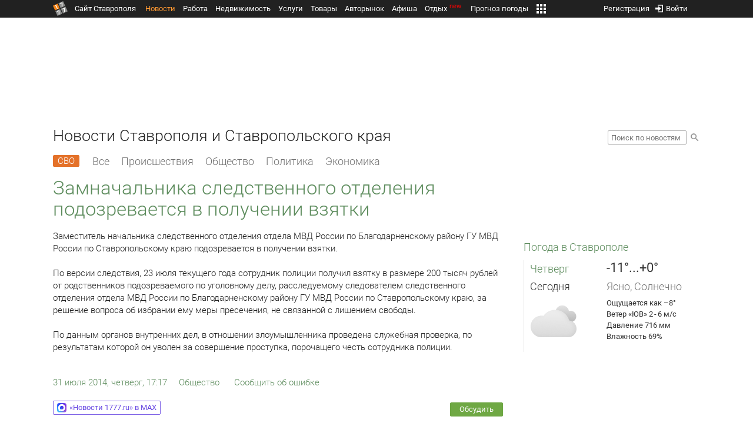

--- FILE ---
content_type: text/html; charset=UTF-8
request_url: https://news.1777.ru/21333-zamnachalnika-sledstvennogo-otdeleniya-podozrevaetsya-v-poluchenii-vzyatki
body_size: 17753
content:
<!DOCTYPE HTML>
<html xmlns="http://www.w3.org/1999/xhtml">
<head>
<meta http-equiv="content-language" content="ru-ru"/>
<meta name="HandheldFriendly" content="True"/> 
<meta name='yandex-verification' content='66b032d281f5353c' />
<meta name="format-detection" content="telephone=no"/>
<meta name="robots" content="max-image-preview:large">
<meta http-equiv="Content-Type" content="text/html; charset=UTF-8"/>
<meta name="description" content="Заместитель начальника следственного отделения отдела МВД России по Благодарненскому району ГУ МВД России по Ставропольскому краю подозревается в получении взятки.По версии следствия, 23 июля текущего года сотрудник полиции получил взятку в размере 200 тысяч рублей от родственников подозреваемого по уголовному делу, расследуемому следователем следственного отделения отдела МВД России по Благодарненскому району ГУ МВД России по Ставропольскому краю, за решение вопроса об избрании ему меры пресечения, не связанной с лишением свободы.По данным органов внутренних дел, в отношении злоумышленника проведена служебная проверка, по результатам которой он уволен за совершение проступка, порочащего честь сотрудника полиции."/>
<meta name="keywords" content="новости ставрополя, ставропольского края, сегодня, заместитель, начальника, следственного, отделения, россии, благодарненскому, краю, июля, текущего, уголовному"/>
<title>Замначальника следственного отделения подозревается в получении взятки :: 1777.Ru</title>
<meta property="og:locate" content="ru_RU" />
<meta property="og:site_name" content="Новости Ставрополя и Ставропольского края" />
<meta property="og:url" content="https://news.1777.ru/21333-zamnachalnika-sledstvennogo-otdeleniya-podozrevaetsya-v-poluchenii-vzyatki" />
<meta property="og:title" content="Замначальника следственного отделения подозревается в получении взятки :: 1777.Ru" />
<meta property="og:description" content="Заместитель начальника следственного отделения отдела МВД России по Благодарненскому району ГУ МВД России по Ставропольскому краю подозревается в получении взятки." />
<meta property="og:type" content="article" />
<meta property="og:image" content="https://media.1777.ru/images/images_processing/627/6276896388002174.jpeg" />
<meta property="og:image:width" content="240" />
<meta property="og:image:height" content="180" />
<meta property="twitter:image" content="https://media.1777.ru/images/images_processing/627/6276896388002174.jpeg" />
<meta property="twitter:card" content="summary_large_image" />
<meta name="Author" content="1777.ru" />
<script type="application/ld+json">{
        "@context": "http://schema.org",
        "@type": "NewsArticle",
        "headline": "Замначальника следственного отделения подозревается в получении взятки",
        "description": "Заместитель начальника следственного отделения отдела МВД России по Благодарненскому району ГУ МВД России по Ставропольскому краю подозревается в получении взятки.",
        "name": "Замначальника следственного отделения подозревается в получении взятки",
        "url": "https://news.1777.ru/21333-zamnachalnika-sledstvennogo-otdeleniya-podozrevaetsya-v-poluchenii-vzyatki",
        "mainEntityOfPage": {
            "@type": "WebPage",
            "@id": "https://news.1777.ru/21333-zamnachalnika-sledstvennogo-otdeleniya-podozrevaetsya-v-poluchenii-vzyatki"
        },
        
        "thumbnailUrl": [
             "https://media.1777.ru/images/images_processing/082/0823097362970807.jpeg"
        ],
        "dateCreated": "2014-07-31T17:17:22+03:00",
        "datePublished": "2014-07-31T17:17:22+03:00",
        "dateModified": "2014-07-31T17:17:22+03:00",
        "publisher": {
            "@type": "Organization",
            "name": "news.1777.ru",
            "url": "https://news.1777.ru/",
            "logo": {
                "@type": "ImageObject",
                "url": "https://news.1777.ru/img/1777.png",
                "width": 180,
                "height": 180
            }
        },
        
        "image": 
        [ 
             {
                "@type": "ImageObject",
                "representativeOfPage": "true",
                "url": "https://media.1777.ru/images/images_processing/627/6276896388002174.jpeg",
                "width": 240,
                "height": 180
            } 
        ],
        
        "articleBody": "Заместитель начальника следственного отделения отдела МВД России по Благодарненскому району ГУ МВД России по Ставропольскому краю подозревается в получении взятки.По версии следствия, 23 июля текущего года сотрудник полиции получил взятку в размере 200 тысяч рублей от родственников подозреваемого по уголовному делу, расследуемому следователем следственного отделения отдела МВД России по Благодарненскому району ГУ МВД России по Ставропольскому краю, за решение вопроса об избрании ему меры пресечения, не связанной с лишением свободы.По данным органов внутренних дел, в отношении злоумышленника проведена служебная проверка, по результатам которой он уволен за совершение проступка, порочащего честь сотрудника полиции."
       }
</script>
<script type="text/javascript" src="//media.1777.ru/cache/cache_assets/934e3b67ae65f7fa395d36c907c06d7c/js/jquery.min.js"></script>
<script type="text/javascript" src="https://content.adriver.ru/adriverqueue.js"></script>
<script type="text/javascript" src="https://content.adriver.ru/adriver.core.2.js"></script>
<script type="text/javascript" src="//media.1777.ru/cache/cache_assets/bd65a87b74228f9533bd84663d7a3e2f/assets/pages_redirect_dm.js"></script><script type="text/javascript" src="//media.1777.ru/cache/cache_assets/36ed1c24956a7ee33362b8cb3a352162/assets/devicejs.min.js"></script><script type="text/javascript" src="//media.1777.ru/cache/cache_assets/3cd3e3d27c637e4fce03075bfea4ff2e/angular-1.4.8/angular.min.js"></script><script type="text/javascript" src="//media.1777.ru/cache/cache_assets/e36f396d57d58b6e011eeba965037576/angular/ngStorage.min.js"></script><script type="text/javascript" src="//media.1777.ru/cache/cache_assets/aba9e16dcf0095eec929ce7342af5279/assets/pages_angular.js"></script><script type="text/javascript" src="//media.1777.ru/cache/cache_assets/2cbfb41605bfb1dd5446dee4928b80a9/js/cryptography.js"></script><script type="text/javascript" src="//media.1777.ru/cache/cache_assets/14df4ed0e0d399e1ff436207800f76c0/js/cryptojs.min.js"></script><script type="text/javascript" src="//media.1777.ru/cache/cache_assets/7257aca2a50d97a9fb896d4f363676ee/assets/js_1777.js"></script><script type="text/javascript" src="//media.1777.ru/cache/cache_assets/4926fd47a6a849760a72c1da482cb577/assets/js_1777_api.js"></script><script type="text/javascript">JS_1777.API.settings.url = "//api.1777.ru";</script><script type="text/javascript">JS_1777.PATHS = {"HTTP_PROTOCOL":"\/\/","HTTP_PROTOCOL_FULL":"http:","HTTPS_PROTOCOL_FULL":"https:","HTTP_PREFIX":"","HTTP_LIB":"\/\/lib.1777.ru","HTTP_COMPONENTS":"\/\/lib.1777.ru\/components","HTTP_PAYS":"\/\/lib.1777.ru\/components\/pays","HTTP_CLASSES":"\/\/lib.1777.ru\/classes","HTTP_CLASSES_REALTY":"\/\/lib.1777.ru\/classes\/realty","HTTP_JS":"\/\/lib.1777.ru\/js","HTTP_CSS":"\/\/lib.1777.ru\/css","HTTP_BASE":"\/\/1777.ru","HTTP_MBASE":"\/\/m.1777.ru","HTTP_RABOTA":"\/\/rabota.1777.ru","HTTP_MRABOTA":"\/\/m.1777.ru\/rabota","HTTP_REALTY":"\/\/realty.1777.ru","HTTP_MREALTY":"\/\/m.1777.ru\/realty","HTTP_AUTO":"\/\/auto.1777.ru","HTTP_MAUTO":"\/\/m.1777.ru\/auto","HTTP_AUTO_TORG":"\/\/torg.1777.ru","HTTP_MAUTO_TORG":"\/\/m.1777.ru\/torg","HTTP_TORG":"\/\/torg.1777.ru","HTTP_MTORG":"\/\/m.1777.ru\/torg","HTTP_STROYKA":"\/\/stroyka.1777.ru","HTTP_MSTROYKA":"\/\/m.1777.ru\/stroyka","HTTP_SPRAVKA":"\/\/spravka.1777.ru","HTTP_MSPRAVKA":"\/\/m.1777.ru\/spravka","HTTP_NEWS":"\/\/news.1777.ru","HTTP_MNEWS":"\/\/news.1777.ru","HTTP_FORUM":"http:\/\/forum1777.ru","HTTP_MFORUM":"http:\/\/m.forum1777.ru","HTTP_LOGIN":"\/\/1777.ru?authorization_entry","HTTP_REGISTER":"\/\/1777.ru?authorization_registration","HTTP_MLOGIN":"\/\/m.1777.ru?authorization_entry","HTTP_MREGISTER":"\/\/m.1777.ru?authorization_registration","HTTP_AFISHA":"\/\/afisha.1777.ru","HTTP_MAFISHA":"\/\/m.1777.ru\/afisha","HTTP_FIN":"\/\/fin.1777.ru","HTTP_MFIN":"\/\/m.1777.ru\/fin","HTTP_RASP":"\/\/rasp.1777.ru","HTTP_MRASP":"\/\/m.1777.ru\/rasp","HTTP_KARTA":"\/\/karta.1777.ru","HTTP_MKARTA":"\/\/m.1777.ru\/karta","HTTP_HOTEL":"\/\/hotel.1777.ru","HTTP_MHOTEL":"\/\/m.1777.ru\/hotel","HTTP_METEO":"\/\/meteo.1777.ru","HTTP_MMETEO":"\/\/m.1777.ru\/meteo","HTTP_SEARCH":"\/\/search.1777.ru","HTTP_MSEARCH":"\/\/m.1777.ru\/search","HTTP_LOVE":"http:\/\/love.1777.ru","HTTP_MLOVE":"http:\/\/m.1777.ru\/love","HTTP_USLUGI":"\/\/uslugi.1777.ru","HTTP_MUSLUGI":"\/\/m.1777.ru\/uslugi","HTTP_TUR":"\/\/tur.1777.ru","HTTP_MTUR":"\/\/m.1777.ru\/tur","HTTP_TRIP":"\/\/trip.1777.ru","HTTP_MTRIP":"\/\/m.1777.ru\/trip","HTTP_STAVPRICE":"http:\/\/stavprice.ru","HTTP_MEDIA":"\/\/media.1777.ru","HTTP_API":"\/\/api.1777.ru"}</script><script type="text/javascript" src="//media.1777.ru/cache/cache_assets/24ecf17b8684b65a860cc97429784f3c/jquery_cookie/jquery.cookie.js"></script><link rel='stylesheet' type='text/css' href='//lib.1777.ru/components/interface/fonts/Roboto/Roboto.css?v=1.3.7' /><script type="text/javascript" src="//media.1777.ru/cache/cache_assets/a763dd1b8c3b60051c1cc9ae0bbaef2f/native_js/native_js.js"></script><script type="text/javascript" src="//media.1777.ru/cache/cache_assets/93056f4e0556d7c7c7c5ba6be6a4b371/js/pages.js"></script>
<link type="text/css" rel="stylesheet" href="//media.1777.ru/cache/cache_assets/52575e061dee947566eea2ce64ef3491/css/pages.css"/>
<link type="text/css" rel="stylesheet" href="//media.1777.ru/cache/cache_assets/e6bc78bd6ccd081db2396440b8fc08c0/css/main.css"/>
<link type="text/css" rel="stylesheet" href="//media.1777.ru/cache/cache_assets/13b6b341edfa5f827e960ef3a77a2873/css/common.css"/>
<link type="image/x-icon" rel="shortcut icon" href="//lib.1777.ru/components/pages/favicon/assets/favicon.ico">
<link type="image/png" sizes="16x16" rel="icon" href="//lib.1777.ru/components/pages/favicon/assets/favicon-16x16.png">
<link type="image/png" sizes="32x32" rel="icon" href="//lib.1777.ru/components/pages/favicon/assets/favicon-32x32.png">
<link type="image/png" sizes="96x96" rel="icon" href="//lib.1777.ru/components/pages/favicon/assets/favicon-96x96.png">
<link type="image/png" sizes="120x120" rel="icon" href="//lib.1777.ru/components/pages/favicon/assets/favicon-120x120.png">
<link type="image/png" sizes="192x192" rel="icon" href="//lib.1777.ru/components/pages/favicon/assets/android-icon-192x192.png">
<link rel="manifest" href="//lib.1777.ru/components/pages/favicon/assets/manifest.json">
<link sizes="57x57" rel="apple-touch-icon" href="//lib.1777.ru/components/pages/favicon/assets/apple-touch-icon-57x57.png">
<link sizes="60x60" rel="apple-touch-icon" href="//lib.1777.ru/components/pages/favicon/assets/apple-touch-icon-60x60.png">
<link sizes="72x72" rel="apple-touch-icon" href="//lib.1777.ru/components/pages/favicon/assets/apple-touch-icon-72x72.png">
<link sizes="76x76" rel="apple-touch-icon" href="//lib.1777.ru/components/pages/favicon/assets/apple-touch-icon-76x76.png">
<link sizes="114x114" rel="apple-touch-icon" href="//lib.1777.ru/components/pages/favicon/assets/apple-touch-icon-114x114.png">
<link sizes="120x120" rel="apple-touch-icon" href="//lib.1777.ru/components/pages/favicon/assets/apple-touch-icon-120x120.png">
<link sizes="144x144" rel="apple-touch-icon" href="//lib.1777.ru/components/pages/favicon/assets/apple-touch-icon-144x144.png">
<link sizes="152x152" rel="apple-touch-icon" href="//lib.1777.ru/components/pages/favicon/assets/apple-touch-icon-152x152.png">
<link sizes="180x180" rel="apple-touch-icon" href="//lib.1777.ru/components/pages/favicon/assets/apple-touch-icon-180x180.png">
<link color="#e52037" rel="mask-icon" href="//lib.1777.ru/components/pages/favicon/assets/safari-pinned-tab.svg">
<meta name="application-name" content="1777.ru">
<meta name="msapplication-TileColor" content="#ffffff">
<meta name="msapplication-TileImage" content="//lib.1777.ru/components/pages/favicon/assets/mstile-144x144.png">
<meta name="msapplication-square70x70logo" content="//lib.1777.ru/components/pages/favicon/assets/mstile-70x70.png">
<meta name="msapplication-square150x150logo" content="//lib.1777.ru/components/pages/favicon/assets/mstile-150x150.png">
<meta name="msapplication-wide310x150logo" content="//lib.1777.ru/components/pages/favicon/assets/mstile-310x310.png">
<meta name="msapplication-square310x310logo" content="//lib.1777.ru/components/pages/favicon/assets/mstile-310x150.png">
<meta name="msapplication-config" content="//lib.1777.ru/components/pages/favicon/assets/browserconfig.xml">
<meta name="theme-color" content="#ffffff">
<link rel='alternate' href='//news.1777.ru/engine/rss.php' type='application/rss+xml' title='Новости Ставрополя и Ставропольского края' />
<link rel='canonical' href='https://news.1777.ru/21333-zamnachalnika-sledstvennogo-otdeleniya-podozrevaetsya-v-poluchenii-vzyatki'>
    <!--LiveInternet counter-->
    <script type="text/javascript">
        new Image().src = "//counter.yadro.ru/hit;1777?r" +
        escape(document.referrer) + ((typeof(screen) == "undefined") ? "" :
        ";s" + screen.width + "*" + screen.height + "*" + (screen.colorDepth ?
            screen.colorDepth : screen.pixelDepth)) + ";u" + escape(document.URL) +
        ";" + Math.random();
    </script>
    <!--/LiveInternet-->
        <script>
        (function(i,s,o,g,r,a,m){i['GoogleAnalyticsObject']=r;i[r]=i[r]||function(){
            (i[r].q=i[r].q||[]).push(arguments)},i[r].l=1*new Date();a=s.createElement(o),
            m=s.getElementsByTagName(o)[0];a.async=1;a.src=g;m.parentNode.insertBefore(a,m)
        })(window,document,'script','//www.google-analytics.com/analytics.js','ga');

        ga('create', 'UA-17186281-7', 'auto');
        ga('send', 'pageview');

    </script>
        <script>window.yaContextCb = window.yaContextCb || []</script>
    <script src="https://yandex.ru/ads/system/context.js" async></script>
        <script async src="https://jsn.24smi.net/smi.js"></script>    
    <script src="https://yastatic.net/pcode/adfox/loader.js" crossorigin="anonymous"></script>
    <script>window.yaContextCb = window.yaContextCb || []</script>
    <script src="https://yandex.ru/ads/system/context.js" async></script>
    </head>
<body style="overflow-y:scroll;">
<!--<script type="text/javascript"> (function ab(){ var request = new XMLHttpRequest(); request.open('GET', "https://scripts.botfaqtor.ru/one/34998", false); request.send(); if(request.status == 200) eval(request.responseText); })(); </script>-->
<div class="pages_main pages_main_news">
            <div class="pages_black_line">
            <div class="pages_main_center pages_main_center_menu">
                <nobr>
                    <script type="text/javascript" src="//media.1777.ru/cache/cache_assets/4c05aa939f93d2276e6527d987cb5a42/assets/pages_menu.js"></script><link type="text/css" rel="stylesheet" href="//media.1777.ru/cache/cache_assets/1a28fe3d44ab6fee156927268757753d/assets/pages_menu.css"/><table id="pages_main_menu_base_cnt_tbl" class="pages_main_menu_base_cnt_tbl" cellpadding="0" cellspacing="0" border="0" style="width:100%;height:22px;">
<tr>
    <td align="left" valign="top" style="width:5%">
    <nobr>
        
        <a href="//1777.ru" title="Город Ставрополь — 1777.Ru" target="_top" class="pages_main_page_link">
            <div class="pages_main_page_btn"><span class="pages_main_page_btn_txt">Сайт Ставрополя</span></div>        </a>
        
    </nobr>
    </td>
    <td align="left" valign="top" style="width:70%;">
    <nobr>
    
        <table id="pages_main_menu_base_tbl" cellpadding="0" cellspacing="0" border="0" style="width:100%;height:22px;">
            <tr>
            <td align="left" valign="top" style="width:50%;">
                
                                <div id="pages_main_menu_base" class="pages_main_menu_base" style="width:770px;">
                                    <div class="pages_main_menu_base_item" id="pages_main_menu_base_item_38f2a8cb8c5cde0c948483f4bd374a7c" data="38f2a8cb8c5cde0c948483f4bd374a7c">
                        <a class="pages_main_menu_item_link pages_main_menu_item_link_active" href="//news.1777.ru" target="_top">Новости</a>
                    </div>
                                    <div class="pages_main_menu_base_item" id="pages_main_menu_base_item_6d47138aba2c4a396a574e128865d1c5" data="6d47138aba2c4a396a574e128865d1c5">
                        <a class="pages_main_menu_item_link " href="//rabota.1777.ru" target="_top">Работа</a>
                    </div>
                                    <div class="pages_main_menu_base_item" id="pages_main_menu_base_item_9eaf8a2f498b0ec05512285b9613cb22" data="9eaf8a2f498b0ec05512285b9613cb22">
                        <a class="pages_main_menu_item_link " href="//realty.1777.ru" target="_top">Недвижимость</a>
                    </div>
                                    <div class="pages_main_menu_base_item" id="pages_main_menu_base_item_c9ba543935ac7d048ac17392443da843" data="c9ba543935ac7d048ac17392443da843">
                        <a class="pages_main_menu_item_link " href="//uslugi.1777.ru" target="_top">Услуги</a>
                    </div>
                                    <div class="pages_main_menu_base_item" id="pages_main_menu_base_item_14f7e3098fa4957fa3125106626e9665" data="14f7e3098fa4957fa3125106626e9665">
                        <a class="pages_main_menu_item_link " href="//torg.1777.ru" target="_top">Товары</a>
                    </div>
                                    <div class="pages_main_menu_base_item" id="pages_main_menu_base_item_95e399e97bfb5ad15c863f0100fd14ab" data="95e399e97bfb5ad15c863f0100fd14ab">
                        <a class="pages_main_menu_item_link " href="//auto.1777.ru" target="_top">Авторынок</a>
                    </div>
                                    <div class="pages_main_menu_base_item" id="pages_main_menu_base_item_20a0bcfb76c454e7fa3cff842dd1a963" data="20a0bcfb76c454e7fa3cff842dd1a963">
                        <a class="pages_main_menu_item_link " href="//afisha.1777.ru" target="_top">Афиша</a>
                    </div>
                                    <div class="pages_main_menu_base_item" id="pages_main_menu_base_item_2f0319443d6291fa90827d1bf58d66cd" data="2f0319443d6291fa90827d1bf58d66cd">
                        <a class="pages_main_menu_item_link " href="//trip.1777.ru" target="_top">Отдых<div class="pages_main_menu_badge">new</div></a>
                    </div>
                                    <div class="pages_main_menu_base_item" id="pages_main_menu_base_item_66c1a910c693022c006c6ac98ef0fd3f" data="66c1a910c693022c006c6ac98ef0fd3f">
                        <a class="pages_main_menu_item_link " href="//meteo.1777.ru" target="_top">Прогноз погоды</a>
                    </div>
                                    <div class="pages_main_menu_base_item" id="pages_main_menu_base_item_502d50059a7ad6ef6584892b8ff37963" data="502d50059a7ad6ef6584892b8ff37963">
                        <a class="pages_main_menu_item_link " href="//fin.1777.ru" target="_top">Финансы</a>
                    </div>
                                    <div class="pages_main_menu_base_item" id="pages_main_menu_base_item_2bcafc25a0acfd5ec19a7c63349a1f11" data="2bcafc25a0acfd5ec19a7c63349a1f11">
                        <a class="pages_main_menu_item_link " href="//rasp.1777.ru" target="_top">Расписания</a>
                    </div>
                                    <div class="pages_main_menu_base_item" id="pages_main_menu_base_item_83a68a234a70b6a59be91ffe59806c17" data="83a68a234a70b6a59be91ffe59806c17">
                        <a class="pages_main_menu_item_link " href="//1777.ru/all.php" target="_top">Все проекты</a>
                    </div>
                                </div>
            
            </td>
            <td align="left" valign="top" style="width:20px;">
            
                                    <div class="pages_main_menu_more_icon"  onclick="PagesMenu.show_more();">
                        <img src="//lib.1777.ru/components/pages/pages3/images/more.png">
                    </div>
                                    
                <div class="pages_main_menu_more">
                    
                                            <div class="pages_main_menu_more_item" id="pages_main_menu_more_item_38f2a8cb8c5cde0c948483f4bd374a7c" data="38f2a8cb8c5cde0c948483f4bd374a7c">
                            <a class="pages_main_menu_item_link pages_main_menu_item_link_active" href="//news.1777.ru" target="_top">Новости</a>
                        </div>
                                            <div class="pages_main_menu_more_item" id="pages_main_menu_more_item_6d47138aba2c4a396a574e128865d1c5" data="6d47138aba2c4a396a574e128865d1c5">
                            <a class="pages_main_menu_item_link" href="//rabota.1777.ru" target="_top">Работа</a>
                        </div>
                                            <div class="pages_main_menu_more_item" id="pages_main_menu_more_item_9eaf8a2f498b0ec05512285b9613cb22" data="9eaf8a2f498b0ec05512285b9613cb22">
                            <a class="pages_main_menu_item_link" href="//realty.1777.ru" target="_top">Недвижимость</a>
                        </div>
                                            <div class="pages_main_menu_more_item" id="pages_main_menu_more_item_c9ba543935ac7d048ac17392443da843" data="c9ba543935ac7d048ac17392443da843">
                            <a class="pages_main_menu_item_link" href="//uslugi.1777.ru" target="_top">Услуги</a>
                        </div>
                                            <div class="pages_main_menu_more_item" id="pages_main_menu_more_item_14f7e3098fa4957fa3125106626e9665" data="14f7e3098fa4957fa3125106626e9665">
                            <a class="pages_main_menu_item_link" href="//torg.1777.ru" target="_top">Товары</a>
                        </div>
                                            <div class="pages_main_menu_more_item" id="pages_main_menu_more_item_95e399e97bfb5ad15c863f0100fd14ab" data="95e399e97bfb5ad15c863f0100fd14ab">
                            <a class="pages_main_menu_item_link" href="//auto.1777.ru" target="_top">Авторынок</a>
                        </div>
                                            <div class="pages_main_menu_more_item" id="pages_main_menu_more_item_20a0bcfb76c454e7fa3cff842dd1a963" data="20a0bcfb76c454e7fa3cff842dd1a963">
                            <a class="pages_main_menu_item_link" href="//afisha.1777.ru" target="_top">Афиша</a>
                        </div>
                                            <div class="pages_main_menu_more_item" id="pages_main_menu_more_item_2f0319443d6291fa90827d1bf58d66cd" data="2f0319443d6291fa90827d1bf58d66cd">
                            <a class="pages_main_menu_item_link" href="//trip.1777.ru" target="_top">Отдых<div class="pages_main_menu_badge">new</div></a>
                        </div>
                                            <div class="pages_main_menu_more_item" id="pages_main_menu_more_item_66c1a910c693022c006c6ac98ef0fd3f" data="66c1a910c693022c006c6ac98ef0fd3f">
                            <a class="pages_main_menu_item_link" href="//meteo.1777.ru" target="_top">Прогноз погоды</a>
                        </div>
                                            <div class="pages_main_menu_more_item" id="pages_main_menu_more_item_502d50059a7ad6ef6584892b8ff37963" data="502d50059a7ad6ef6584892b8ff37963">
                            <a class="pages_main_menu_item_link" href="//fin.1777.ru" target="_top">Финансы</a>
                        </div>
                                            <div class="pages_main_menu_more_item" id="pages_main_menu_more_item_2bcafc25a0acfd5ec19a7c63349a1f11" data="2bcafc25a0acfd5ec19a7c63349a1f11">
                            <a class="pages_main_menu_item_link" href="//rasp.1777.ru" target="_top">Расписания</a>
                        </div>
                                            <div class="pages_main_menu_more_item" id="pages_main_menu_more_item_83a68a234a70b6a59be91ffe59806c17" data="83a68a234a70b6a59be91ffe59806c17">
                            <a class="pages_main_menu_item_link" href="//1777.ru/all.php" target="_top">Все проекты</a>
                        </div>
                                        
                </div>
            </td>
            <td align="left" valign="top" style="width:auto;">&nbsp;</td>
            </tr>
        </table>
        
    </nobr>
    </td>
    <td align="right" valign="top" style="min-width:220px;">
    <nobr>
    
        <table cellspacing="0" cellpadding="0" border="0" style="width:100%;">
        <tr>
        <td align="right" valign="top">
            <div class="pages_messages">
                <script type="text/javascript" src="//media.1777.ru/cache/cache_assets/6ec167ddf358ff51d610750ddb166f2b/js/messages.js"></script><link type="text/css" rel="stylesheet" href="//media.1777.ru/cache/cache_assets/906d1d4daaedf311de2745e585ea8594/css/messages.css"/><script>var messages_path_component_ajax="//lib.1777.ru/components/messages/ajax";</script><script>messages_set_hash("ae2e9368e1fa3e83bba12eb12fbfc29b");</script><script>messages_set_user_id_from("1");</script><div class="messages_overlay" id="messages_overlay" onClick='messages_dialog_activate("");'></div><div class="messages_dialog" id="messages_dialog"><div><div class="messages_dialog_close" onClick='messages_dialog_activate("");'>&nbsp;&nbsp;</div><span class="messages_dialog_header">Сообщения</span></div><div id="messages_iframe_loading" class="messages_iframe_loading">Загрузка</div><div id="messages_iframe_div" class="messages_iframe_div"><iframe src="//lib.1777.ru/components/messages/img/blank.png" id="messages_iframe"  class="messages_iframe" align="left" frameborder="0" onload="messages_iframe_loading_hide();"></iframe><script>var messages_iframe_path='//lib.1777.ru/components/messages/messages_iframe.php';</script><script>var messages_iframe_path_blank='//lib.1777.ru/components/messages/img/blank.png';</script></div></div>            </div>
         </td>
        <td align="right" valign="top" style="width:15px">
                    </td>
        <td align="right" valign="top">
            <div class="pages_login_block">
                <script type="text/javascript" src="//media.1777.ru/cache/cache_assets/3cbb753c6533b336a176700a17729ad8/js/authorization.js"></script><link type="text/css" rel="stylesheet" href="//media.1777.ru/cache/cache_assets/db682578963dfbf53f47bf1f6bff1686/css/authorization.css"/><!--[if lte IE 8]><link rel='stylesheet' href='//lib.1777.ru/components/authorization/css/authorization_ie.css?v=1.6.5' type='text/css' media='screen' /><![endif]--><script>var authorization_path='//lib.1777.ru/components/authorization';</script><script type="text/javascript" src="//media.1777.ru/cache/cache_assets/71b18bd43add91653fd56eb94b3f3a1e/authorization_social/authorization_social.js"></script><div id="authorization_ajax_container"></div><div id="authorization_dialog_control" class="authorization_dialog_control"><div class="authorization_dialog_control_action" onClick="authorization_dialog_entry();"><img src="//lib.1777.ru/components/pages/images/login.png" />Войти</div><div class="authorization_dialog_control_action" onClick="authorization_dialog_registration();">Регистрация</div></div>            </div>
        </td>
        <td align="right" valign="top" style="width:auto;">
                    </td>
        <td align="right" valign="top" style="width:5%">
            <div class="pages_private_office" style="float:right;">
                             </div>
        </td>
        </tr>
        </table>
        
    </nobr>
    </td>
</tr>
</table>

                </nobr>
            </div>
        </div>
    
    <div class="pages_main_center">

        <div class="pages_header">

            <table cellpadding="0" cellspacing="0" border="0" style="width:100%;">
                                <tr>
                    <td align="center" valign="center">
                        <div class="pages_top_banner_cnt" style="display:inline-block;min-height:120px;">
                                    <table cellpadding="0" cellspacing="0" style="background-color:#f4f4f4;width:100%;">
            <tr><td align="middle" valign="center">
                <!--AdFox START-->
                <!--yandex_www1777ru-->
                <!--Площадка: 1777 / Новости / 0-->
                <!--Категория: <не задана>-->
                <!--Тип баннера: 728х90-->
                <div id="adfox_16635832709291945"></div>
                <script>
                    window.yaContextCb.push(()=>{
                        Ya.adfoxCode.create({
                            ownerId: 287789,
                            containerId: 'adfox_16635832709291945',
                            params: {
                                p1: 'cvtlw',
                                p2: 'hiuu'
                            }
                        })
                    })
                </script>
            </td></tr>
            </table>
                                    </div>
                    </td>
                </tr>
                                <tr>
                    <td align="left" valign="top">
                            <table cellpadding="0" cellspacing="0" border="0" style="width:100%;">
    <tr>
    <td align="left" valign="top">
        <div class="news_pages_header_like_h1">Новости Ставрополя и Ставропольского края</div>    </td>
    <td align="right" valign="top" style="width:155px;padding-top:7px;">
        <link type="text/css" rel="stylesheet" href="//media.1777.ru/cache/cache_assets/765e1855a32689c8d5078f5098c743fa/css/search.css"/><form id="news_search_form" action="//news.1777.ru/search/" method="post"><table cellpadding="0" cellspacing="0" border="0"><tr><td><input id="news_request" name="news_request" type="text" placeholder="Поиск по новостям" class="news_search_input" value="" maxlength="128"></td><td style="padding-left:5px;padding-top:3px;"><div class="news_search_btn" onclick='$("#news_search_form").submit();'></div></td></tr></table></form>    </td>
    </tr>
    </table>
                        </td>
                </tr>
            </table>
        </div>
<div class="pages_content"><table cellpadding="0" cellspacing="0" border="0" width="100%"><tr><td class="pages_center"><div style="max-width:765px;">
            <table cellpadding="0" cellspacing="0" border="0" style="width:100%;margin-bottom:7.5px;">
            <tr>
            <td align="left" valign="top">
            <nobr>
            <li class="pages_bottom_menu_item"><a class="pages_bottom_menu_item_link_text_mark" style="margin-left:0px;margin-right:12px;" href="//news.1777.ru/cat/svo/" target="_top" title="СВО"><span class="pages_bottom_menu_item_link_text_mark_text">СВО</span></a></li>
            <li class="pages_bottom_menu_item "><a class="pages_bottom_menu_item_link" href="//news.1777.ru/all/" target="_top"><span class="pages_bottom_menu_item_link_text">Все</span></a></li>
            <li class="pages_bottom_menu_item "><a class="pages_bottom_menu_item_link" href="//news.1777.ru/cat/incidents/" target="_top"><span class="pages_bottom_menu_item_link_text">Происшествия</span></a></li>
            <li class="pages_bottom_menu_item "><a class="pages_bottom_menu_item_link" href="//news.1777.ru/cat/society/" target="_top"><span class="pages_bottom_menu_item_link_text">Общество</span></a></li>
            <li class="pages_bottom_menu_item "><a class="pages_bottom_menu_item_link" href="//news.1777.ru/cat/politicians/" target="_top"><span class="pages_bottom_menu_item_link_text">Политика</span></a></li>
            <li class="pages_bottom_menu_item "><a class="pages_bottom_menu_item_link" href="//news.1777.ru/cat/economy/" target="_top"><span class="pages_bottom_menu_item_link_text">Экономика</span></a></li>
            </nobr>
            </td>
            </tr>
            </table>            
            <link type="text/css" rel="stylesheet" href="//media.1777.ru/cache/cache_assets/c3f6f5ee2b84fd0210d96a9a068a7931/css/news.css"/><script type="text/javascript" src="//media.1777.ru/cache/cache_assets/a634363faf6d519911647a132e6609fa/js/render.js"></script><link type="text/css" rel="stylesheet" href="//media.1777.ru/cache/cache_assets/dfd3b8ec4b059312e22942cc3f17d8bf/css/render.css"/><script type='text/javascript'>var news_render_path='//lib.1777.ru/components/news/render';</script><h1 class='news_render_one_header'>Замначальника следственного отделения подозревается в получении взятки</h1><table cellpadding=0 cellspacing=0 border=0 class='news_render_one_full' ><tr><td align='left' valign='top' class='news_render_one_full_story'>Заместитель начальника следственного отделения отдела МВД России по Благодарненскому району ГУ МВД России по Ставропольскому краю подозревается в получении взятки.<br /><br />По версии следствия, 23 июля текущего года сотрудник полиции получил взятку в размере 200 тысяч рублей от родственников подозреваемого по уголовному делу, расследуемому следователем следственного отделения отдела МВД России по Благодарненскому району ГУ МВД России по Ставропольскому краю, за решение вопроса об избрании ему меры пресечения, не связанной с лишением свободы.<br /><br />По данным органов внутренних дел, в отношении злоумышленника проведена служебная проверка, по результатам которой он уволен за совершение проступка, порочащего честь сотрудника полиции.</td></tr><tr><td align='left' valign='top' class='news_render_one_full_bar'><table cellpadding=0 cellspacing=0 border=0><tr><td align='left' valign='top' style='width:170px;'><nobr><a href='//news.1777.ru/date/31.07.2014/' class='news_render_one_full_link' title='Новости Ставрополя и Ставропольского края за 31 июля 2014 :: 1777.ru'>31 июля 2014, четверг, 17:17</a></nobr></td><td align='left' valign='top' style='padding-left:20px;'><a href='//news.1777.ru/cat/society/' class='news_render_one_full_link_cat ' title='Общество. Новости Ставрополя и Ставропольского края'>Общество</a> </td><td align='left' valign='top' style='padding-left:20px;width:180px;'><script type="text/javascript" src="//media.1777.ru/cache/cache_assets/b1280567b042018a4d42f2f5d1cd1d1a/js/complaints_interface.js"></script><link type="text/css" rel="stylesheet" href="//media.1777.ru/cache/cache_assets/bd1cdc72d052347ebe9eb7517435289d/css/complaints_interface.css"/><script>var complaints_interface_path='//lib.1777.ru/components/complaints/complaints_interface';</script><div id="complaints_interface_21333" class="complaints_interface" style="width:206px;"><div class="complaints_interface_link_txt" onclick='complaints_interface_dialog("21333","[base64]");'>Сообщить об ошибке</div><div class="complaints_interface_wait"></div></div></td></tr></table></td></tr><tr><td align='left' valign='top' class='news_render_one_full_bar' style='padding-top:20px;'><table cellpadding=0 cellspacing=0 border=0 style='width:100%;'><tr><td align='left' valign='top' style='padding-right:50px;'><script type="text/javascript" src="//media.1777.ru/cache/cache_assets/176ead45c3d648b3c5b3f1e3f78b75e2/js/render_social.js"></script><link type="text/css" rel="stylesheet" href="//media.1777.ru/cache/cache_assets/98d78b5581f55cf5f2f016d55093a6d1/css/render_social.css"/><script type='text/javascript'>var social_render_path='//lib.1777.ru/components/news/render';</script><table cellpadding=0 cellspacing=0 border=0 style='margin-top:2px;'><tr><td><link type="text/css" rel="stylesheet" href="//media.1777.ru/cache/cache_assets/50398667ee29ad2267e37388ee1fd9d1/assets/social_links_1777.css"/><a rel="nofollow" href="https://max.ru/Stavropol1777" title="«Новости 1777.ru» в MAX" target="_blank"><table cellpadding="0" cellspacing="0" border="0" class="social_links_btn_max_und_header"><tr><td align="center" valign="center"><table cellpadding=0 cellspacing=0 border=0><tr><td valign="top" style="width:21px;padding:3px 0 0 6px;"><img src="//lib.1777.ru/components/social_links/assets/max_128.png" border="0" style="width:16px;display:inline-block;margin:0;"></td><td valign="top" style="padding:3px 6px 0 0px;">«Новости 1777.ru» в MAX</td></tr></table></td></tr></table></a></td></tr></table></td><td align='right' valign='top' style='padding-top:5px;'><link type="text/css" rel="stylesheet" href="//media.1777.ru/cache/cache_assets/77231eec394182b89093293436b948a3/assets/society_main.css"/><script type="text/javascript" src="//media.1777.ru/cache/cache_assets/01ad778cb91070922fc54772626a32a3/assets/society_main.js"></script><script type="text/javascript" src="//media.1777.ru/cache/cache_assets/b8bfd08d01545fc753d8e943f51a84cd/assets/society_inputs.js"></script><link type="text/css" rel="stylesheet" href="//media.1777.ru/cache/cache_assets/049c04aa3d2f2c366c78374fd791d2b7/assets/society_inputs.css"/><link type="text/css" rel="stylesheet" href="//media.1777.ru/cache/cache_assets/25033a5e8edb60594170fe7ee831de97/assets/society_comments.css"/><script type="text/javascript" src="//media.1777.ru/cache/cache_assets/cebbf60a8044d038c744c47d70269270/assets/society_comments.js"></script><script type="text/javascript" src="//media.1777.ru/cache/cache_assets/a9a006350d16cc041cb99f70aa69a526/js/image_interface_iframe.js"></script><link type="text/css" rel="stylesheet" href="//media.1777.ru/cache/cache_assets/40ae57a762bb88ad820673021e6e0691/css/image_interface_iframe.css"/><script type="text/javascript" src="//media.1777.ru/cache/cache_assets/18ab97f399a76902bc21870703dcf4fc/js/video_loader.js"></script><link type="text/css" rel="stylesheet" href="//media.1777.ru/cache/cache_assets/b5b9e0af173ba5ccc8fbd9328be1993b/css/video_loader.css"/><link type="text/css" rel="stylesheet" href="//media.1777.ru/cache/cache_assets/3a64ea93502453ec4177b91d1ba2d1d7/assets/society_topics.css"/><script type="text/javascript" src="//media.1777.ru/cache/cache_assets/e98b1358c211d5c07fa9c2440ce1aee8/assets/society_topics.js"></script><script type="text/javascript" src="//media.1777.ru/cache/cache_assets/e9a72c2fda833942abda5046e1d8d7fd/assets/society_images.js"></script><link type="text/css" rel="stylesheet" href="//media.1777.ru/cache/cache_assets/48b49a9617797c5f46b0cf91890466c1/assets/society_images.css"/><link type="text/css" rel="stylesheet" href="//media.1777.ru/cache/cache_assets/a5e4a7d1a2d8b7d103e23d97c9dede3d/assets/society_rating.css"/><script type="text/javascript" src="//media.1777.ru/cache/cache_assets/8825c4e357abb74172dc5476c0b6f49c/assets/society_rating.js"></script><script type="text/javascript" src="//media.1777.ru/cache/cache_assets/3b5d1cb55cc34b00076c07f618545642/buttons1777/buttons1777.js"></script><link type="text/css" rel="stylesheet" href="//media.1777.ru/cache/cache_assets/d68653f61dcedd051cd3dcf9cb9f5fd6/buttons1777/buttons1777.css"/><input  type="button"  id="sct_button_main_656161826"  name="sct_button_main_656161826"  value="Обсудить"  onclick="society_main.show_integrate('[base64]','656161826','comments');"  style="width:auto;" ></input><script type="text/javascript" src="//media.1777.ru/cache/cache_assets/3b5d1cb55cc34b00076c07f618545642/buttons1777/buttons1777.js"></script><link type="text/css" rel="stylesheet" href="//media.1777.ru/cache/cache_assets/d68653f61dcedd051cd3dcf9cb9f5fd6/buttons1777/buttons1777.css"/><script> 
                    var buttons_init_buttons1777_recursion=0;
                    function buttons_init_buttons1777_sct_button_main_656161826() {

                        buttons_init_buttons1777_recursion++;

                        if (typeof $().buttons1777 == "function") { 

                            $("#sct_button_main_656161826").buttons1777({
                                stylization:"green",
                                animation:"1",
                                animation_position:"left",
                                disabled:"",
                                press_fix_active:true,
                                press_fix_active_value:"Закрыть",
                                confirm_window:""                                
                            });

                            return true;

                        } else if(buttons_init_buttons1777_recursion<1000) {
                            setTimeout(function() { buttons_init_buttons1777_sct_button_main_656161826(); }, 100);
                        }

                   }

                   buttons_init_buttons1777_sct_button_main_656161826();

            </script><script>setTimeout(function(){society_main.url_processing('[base64]', '656161826', 'comments');},500);</script></td></tr><tr><td align='left' valign='top' colspan='2' style='padding-top:5px;'><div id='comments' class='hide news_render_one_full_comments'></div></td></tr></table></td></tr></table><table cellpadding=0 cellspacing=0 border=0><tr><td align='left' valign='top' style='padding-top:16.5px;'><table cellpadding=0 cellspacing=0 border=0 class='news_render_main_list_control'><tr><td id='news_render_control_main_list' align='left' valign='top' class='news_render_control_header news_render_control_header_active' onclick="news_render_control('main_list');">Главное сейчас</td><td id='news_render_control_week_list' align='left' valign='top' class='news_render_control_header ' onclick="news_render_control('week_list');">за неделю</td></tr></table><table cellpadding=0 cellspacing=0 border=0 class='news_render_main_list' ><tr><td align='left' valign='top'><div class='news_render_main_list_body'><table cellpadding=0 cellspacing=0 border=0><tr><td align='left' valign='top' style='padding-top:2px;'><div class='news_render_main_list_header_dot'>&#8226;</div></td><td align='left' valign='top'><div class='news_render_main_list_header '><a href='//news.1777.ru/120596-na-dvuh-ulicah-rayona-stavropolya-otklyuchat-elektroenergiyu-16-yanvarya'   onclick="news_click('aToxMjA1OTY7');"  title='На двух улицах района Ставрополя отключат электроэнергию 16 января'>На двух улицах района Ставрополя отключат электроэнергию 16 января</a></div></td></tr></table><table cellpadding=0 cellspacing=0 border=0><tr><td align='left' valign='top' style='padding-top:2px;'><div class='news_render_main_list_header_dot'>&#8226;</div></td><td align='left' valign='top'><div class='news_render_main_list_header '><a href='//news.1777.ru/120595-chelovek-postradal-mashina-vsmyatku-voditeli-ne-podelili-dorogu-v-stavropole'   onclick="news_click('aToxMjA1OTU7');"  title='Человек пострадал, машина всмятку: водители не поделили дорогу в Ставрополе'>Человек пострадал, машина всмятку: водители не поделили дорогу в Ставрополе</a></div></td></tr></table><table cellpadding=0 cellspacing=0 border=0><tr><td align='left' valign='top' style='padding-top:2px;'><div class='news_render_main_list_header_dot'>&#8226;</div></td><td align='left' valign='top'><div class='news_render_main_list_header '><a href='//news.1777.ru/120585-zachem-kitay-podal-zayavku-na-zapusk-200-tysyach-sputnikov'   onclick="news_click('aToxMjA1ODU7');"  title='Зачем Китай подал заявку на запуск 200 тысяч спутников'>Зачем Китай подал заявку на запуск 200 тысяч спутников</a></div></td></tr></table><table cellpadding=0 cellspacing=0 border=0><tr><td align='left' valign='top' style='padding-top:2px;'><div class='news_render_main_list_header_dot'>&#8226;</div></td><td align='left' valign='top'><div class='news_render_main_list_header '><a href='//news.1777.ru/120570-toplivo-podorozhalo-s-nachala-2026-goda-na-stavropole'   onclick="news_click('aToxMjA1NzA7');"  title='Топливо подорожало с начала 2026 года'>Топливо подорожало с начала 2026 <div class="news_render_header_word_with_icons"><nobr>года&nbsp;<div class="news_render_header_comments"></div></nobr></div></a></div></td></tr></table><table cellpadding=0 cellspacing=0 border=0><tr><td align='left' valign='top' style='padding-top:2px;'><div class='news_render_main_list_header_dot'>&#8226;</div></td><td align='left' valign='top'><div class='news_render_main_list_header '><a href='//news.1777.ru/120569-sud-priostanovil-rabotu-opasnogo-ceha-na-stavropole'   onclick="news_click('aToxMjA1Njk7');"  title='Суд приостановил работу опасного цеха на Ставрополье'>Суд приостановил работу опасного цеха на Ставрополье</a></div></td></tr></table><table cellpadding=0 cellspacing=0 border=0><tr><td align='left' valign='top' style='padding-top:2px;'><div class='news_render_main_list_header_dot'>&#8226;</div></td><td align='left' valign='top'><div class='news_render_main_list_header '><a href='//news.1777.ru/120580-otrasl-zhkh-lidiruet-po-ispolzovaniyu-m2m-tehnologiy-na-stavropole'   onclick="news_click('aToxMjA1ODA7');"  title='Отрасль ЖКХ лидирует по использованию М2М-технологий на Ставрополье'>Отрасль ЖКХ лидирует по использованию М2М-технологий на Ставрополье</a></div></td></tr></table><table cellpadding=0 cellspacing=0 border=0><tr><td align='left' valign='top' style='padding-top:2px;'><div class='news_render_main_list_header_dot'>&#8226;</div></td><td align='left' valign='top'><div class='news_render_main_list_header news_render_main_list_header_last'><a href='//news.1777.ru/120588-t2-besplatno-zaschitit-vseh-abonentov-ot-fishinga'   onclick="news_click('aToxMjA1ODg7');"  title='Т2 бесплатно защитит всех абонентов от фишинга'>Т2 бесплатно защитит всех абонентов от фишинга</a></div></td></tr></table></div></td></tr></table><table cellpadding=0 cellspacing=0 border=0 class='news_render_week_list' style="display:none;"><tr><td align='left' valign='top'><div class='news_render_main_list_body'><table cellpadding=0 cellspacing=0 border=0><tr><td align='left' valign='top' style='padding-top:2px;'><div class='news_render_main_list_header_dot'>&#8226;</div></td><td align='left' valign='top'><div class='news_render_main_list_header '><a href='//news.1777.ru/120533-uscherb-ot-okkupacii-stavropolya-ocenili-v-21-26-trln-rubley'   onclick="news_click('aToxMjA1MzM7');news_render_follow('YTozOntzOjI6ImlkIjtpOjEyMDUzMztzOjQ6InR5cGUiO3M6NDoid2VlayI7czo0OiJkYXRhIjtOO30');"  title='Ущерб от оккупации Ставрополья оценили в 21-26 трлн рублей'>Ущерб от оккупации Ставрополья оценили в 21-26 трлн <div class="news_render_header_word_with_icons"><nobr>рублей&nbsp;<div class="news_render_header_comments"></div></nobr></div></a></div></td></tr></table><table cellpadding=0 cellspacing=0 border=0><tr><td align='left' valign='top' style='padding-top:2px;'><div class='news_render_main_list_header_dot'>&#8226;</div></td><td align='left' valign='top'><div class='news_render_main_list_header '><a href='//news.1777.ru/120525-umer-uchastnik-svo-iz-arzgirskogo-okruga'   onclick="news_click('aToxMjA1MjU7');news_render_follow('YTozOntzOjI6ImlkIjtpOjEyMDUyNTtzOjQ6InR5cGUiO3M6NDoid2VlayI7czo0OiJkYXRhIjtOO30');"  title='Умер участник СВО из Арзгирского округа'>Умер участник СВО из Арзгирского округа</a></div></td></tr></table><table cellpadding=0 cellspacing=0 border=0><tr><td align='left' valign='top' style='padding-top:2px;'><div class='news_render_main_list_header_dot'>&#8226;</div></td><td align='left' valign='top'><div class='news_render_main_list_header '><a href='//news.1777.ru/120526-v-nevinnomysske-obezvrezhivayut-upavshie-oblomki-bpla'   onclick="news_click('aToxMjA1MjY7');news_render_follow('YTozOntzOjI6ImlkIjtpOjEyMDUyNjtzOjQ6InR5cGUiO3M6NDoid2VlayI7czo0OiJkYXRhIjtOO30');"  title='В Невинномысске обезвреживают упавшие обломки БПЛА'>В Невинномысске обезвреживают упавшие обломки <div class="news_render_header_word_with_icons"><nobr>БПЛА&nbsp;<div class="news_render_header_video"></div></nobr></div></a></div></td></tr></table><table cellpadding=0 cellspacing=0 border=0><tr><td align='left' valign='top' style='padding-top:2px;'><div class='news_render_main_list_header_dot'>&#8226;</div></td><td align='left' valign='top'><div class='news_render_main_list_header '><a href='//news.1777.ru/120492-stavropol-okolcuyut'   onclick="news_click('aToxMjA0OTI7');news_render_follow('YTozOntzOjI6ImlkIjtpOjEyMDQ5MjtzOjQ6InR5cGUiO3M6NDoid2VlayI7czo0OiJkYXRhIjtOO30');"  title='Ставрополь окольцуют'>Ставрополь окольцуют</a></div></td></tr></table><table cellpadding=0 cellspacing=0 border=0><tr><td align='left' valign='top' style='padding-top:2px;'><div class='news_render_main_list_header_dot'>&#8226;</div></td><td align='left' valign='top'><div class='news_render_main_list_header '><a href='//news.1777.ru/120520-pvr-otkryli-v-nevinnomysske-posle-ataki-bespilotnikov'   onclick="news_click('aToxMjA1MjA7');news_render_follow('YTozOntzOjI6ImlkIjtpOjEyMDUyMDtzOjQ6InR5cGUiO3M6NDoid2VlayI7czo0OiJkYXRhIjtOO30');"  title='ПВР открыли в Невинномысске после атаки беспилотников'>ПВР открыли в Невинномысске после атаки беспилотников</a></div></td></tr></table><table cellpadding=0 cellspacing=0 border=0><tr><td align='left' valign='top' style='padding-top:2px;'><div class='news_render_main_list_header_dot'>&#8226;</div></td><td align='left' valign='top'><div class='news_render_main_list_header '><a href='//news.1777.ru/120549-shest-ulic-stavropolya-vremenno-ostanutsya-bez-elektroenergii-15-yanvarya'   onclick="news_click('aToxMjA1NDk7');news_render_follow('YTozOntzOjI6ImlkIjtpOjEyMDU0OTtzOjQ6InR5cGUiO3M6NDoid2VlayI7czo0OiJkYXRhIjtOO30');"  title='Шесть улиц Ставрополя временно останутся без электроэнергии 15 января'>Шесть улиц Ставрополя временно останутся без электроэнергии 15 января</a></div></td></tr></table><table cellpadding=0 cellspacing=0 border=0><tr><td align='left' valign='top' style='padding-top:2px;'><div class='news_render_main_list_header_dot'>&#8226;</div></td><td align='left' valign='top'><div class='news_render_main_list_header news_render_main_list_header_last'><a href='//news.1777.ru/120524-na-yugo-zapade-stavropolya-nachali-stroit-plavatelnyy-basseyn'   onclick="news_click('aToxMjA1MjQ7');news_render_follow('YTozOntzOjI6ImlkIjtpOjEyMDUyNDtzOjQ6InR5cGUiO3M6NDoid2VlayI7czo0OiJkYXRhIjtOO30');"  title='На юго-западе Ставрополя начали строить бассейн'>На юго-западе Ставрополя начали строить бассейн</a></div></td></tr></table></div></td></tr></table></td></tr><tr><td align='left' valign='top' style='padding-top:24px;'><table cellpadding=0 cellspacing=0 border=0 class='news_render_lenta'><tr><tr ><td align='left' valign='top' colspan='2' class='news_render_lenta_header_day '>Лента новостей сегодня</td></tr><tr ><td align='left' valign='top' class='news_render_lenta_time'>19:56</td><td align='left' valign='top' class='news_render_lenta_header'><a href='//news.1777.ru/120598-rastuschaya-populyarnost-essentuki-prinyali-342-tysyachi-turistov-v-2025-godu'   onclick="news_click('aToxMjA1OTg7');news_render_follow('YTozOntzOjI6ImlkIjtzOjY6IjEyMDU5OCI7czo0OiJ0eXBlIjtzOjQ6Im1haW4iO3M6NDoiZGF0YSI7Tjt9');"  title='Растущая популярность: Ессентуки приняли 342 тысячи туристов в 2025 году'>Растущая популярность: Ессентуки приняли 342 тысячи туристов в 2025 году</a></td></tr><tr ><td colspan='2' class='news_render_lenta_delimiter'></td></tr><tr ><td align='left' valign='top' class='news_render_lenta_time'>19:15</td><td align='left' valign='top' class='news_render_lenta_header'><a href='//news.1777.ru/120597-bolee-150-litrov-krovi-dostavili-iz-stavropolya-v-hersonskuyu-oblast-za-god'   onclick="news_click('aToxMjA1OTc7');news_render_follow('YTozOntzOjI6ImlkIjtzOjY6IjEyMDU5NyI7czo0OiJ0eXBlIjtzOjQ6Im1haW4iO3M6NDoiZGF0YSI7Tjt9');"  title='Более 150 литров крови доставили из Ставрополья в Херсонскую область за год'>Более 150 литров крови доставили из Ставрополья в Херсонскую область за год</a></td></tr><tr ><td colspan='2' class='news_render_lenta_delimiter'></td></tr><tr ><td align='left' valign='top' class='news_render_lenta_time'>16:58</td><td align='left' valign='top' class='news_render_lenta_header'><a href='//news.1777.ru/120594-lider-partii-novye-lyudi-prizval-gosdumu-otkazatsya-ot-novyh-nalogov-i-blokirovok-socsetey'   onclick="news_click('aToxMjA1OTQ7');news_render_follow('YTozOntzOjI6ImlkIjtzOjY6IjEyMDU5NCI7czo0OiJ0eXBlIjtzOjQ6Im1haW4iO3M6NDoiZGF0YSI7Tjt9');"  title='Лидер партии «Новые люди» призвал Госдуму отказаться от новых налогов и блокировок соцсетей'>Лидер партии «Новые люди» призвал Госдуму отказаться от новых налогов и блокировок <div class="news_render_header_word_with_icons"><nobr>соцсетей&nbsp;<div class="news_render_header_comments"></div></nobr></div></a></td></tr><tr ><td></td><td align='left' valign='top'><a href='//news.1777.ru/120594-lider-partii-novye-lyudi-prizval-gosdumu-otkazatsya-ot-novyh-nalogov-i-blokirovok-socsetey'   title='Лидер партии «Новые люди» призвал Госдуму отказаться от новых налогов и блокировок соцсетей'><div class='news_render_lenta_img_cnt'><img src='//media.1777.ru/images/images_processing/618/6181065053891422.jpeg' border='0' class='news_render_lenta_img' alt='Лидер партии «Новые люди» призвал Госдуму отказаться от новых налогов и блокировок соцсетей' title='Лидер партии «Новые люди» призвал Госдуму отказаться от новых налогов и блокировок соцсетей'></div></a></td></tr><tr ><td colspan='2' class='news_render_lenta_delimiter'></td></tr><tr ><td align='left' valign='top' class='news_render_lenta_time'>16:53</td><td align='left' valign='top' class='news_render_lenta_header'><a href='//news.1777.ru/120593-na-stavropole-vynesli-prigovory-eks-chinovnice-minzhkh-i-ee-podelnikam-pohitivshim-106-mln-rubley'   onclick="news_click('aToxMjA1OTM7');news_render_follow('YTozOntzOjI6ImlkIjtzOjY6IjEyMDU5MyI7czo0OiJ0eXBlIjtzOjQ6Im1haW4iO3M6NDoiZGF0YSI7Tjt9');"  title='На Ставрополье вынесли приговоры экс-чиновнице минЖКХ и её подельникам, похитившим 106 млн рублей'>На Ставрополье вынесли приговоры экс-чиновнице минЖКХ и её подельникам, похитившим 106 млн рублей</a></td></tr><tr ><td colspan='2' class='news_render_lenta_delimiter'></td></tr><tr ><td align='left' valign='top' class='news_render_lenta_time'>16:10</td><td align='left' valign='top' class='news_render_lenta_header'><a href='//news.1777.ru/120592-muzhchinu-reshivshego-sokratit-dorogu-cherez-ozero-vytaschili-iz-podo-lda-v-essentukah'   onclick="news_click('aToxMjA1OTI7');news_render_follow('YTozOntzOjI6ImlkIjtzOjY6IjEyMDU5MiI7czo0OiJ0eXBlIjtzOjQ6Im1haW4iO3M6NDoiZGF0YSI7Tjt9');"  title='Мужчину, решившего сократить дорогу через озеро, вытащили из-подо льда в Ессентуках'>Мужчину, решившего сократить дорогу через озеро, вытащили из-подо льда в Ессентуках</a></td></tr><tr ><td></td><td align='left' valign='top'><a href='//news.1777.ru/120592-muzhchinu-reshivshego-sokratit-dorogu-cherez-ozero-vytaschili-iz-podo-lda-v-essentukah'   title='Мужчину, решившего сократить дорогу через озеро, вытащили из-подо льда в Ессентуках'><div class='news_render_lenta_img_cnt'><img src='//media.1777.ru/images/images_processing/207/2075436068329708.jpeg' border='0' class='news_render_lenta_img' alt='Мужчину, решившего сократить дорогу через озеро, вытащили из-подо льда в Ессентуках' title='Мужчину, решившего сократить дорогу через озеро, вытащили из-подо льда в Ессентуках'></div></a></td></tr><tr ><td colspan='2' class='news_render_lenta_delimiter'></td></tr><tr ><td align='left' valign='top' class='news_render_lenta_time'>16:04</td><td align='left' valign='top' class='news_render_lenta_header'><a href='//news.1777.ru/120591-prokuratura-provodit-proverku-iz-za-otsutstviya-vody-v-7-naselennyh-punktah-mineralovodskogo-okruga'   onclick="news_click('aToxMjA1OTE7');news_render_follow('YTozOntzOjI6ImlkIjtzOjY6IjEyMDU5MSI7czo0OiJ0eXBlIjtzOjQ6Im1haW4iO3M6NDoiZGF0YSI7Tjt9');"  title='Прокуратура проводит проверку из-за отсутствия воды в 7 населенных пунктах Минераловодского округа'>Прокуратура проводит проверку из-за отсутствия воды в 7 населенных пунктах Минераловодского округа</a></td></tr><tr ><td colspan='2' class='news_render_lenta_delimiter'></td></tr><tr ><td align='left' valign='top' class='news_render_lenta_time'>15:51</td><td align='left' valign='top' class='news_render_lenta_header'><a href='//news.1777.ru/120590-v-stavropolskom-krae-planiruyut-obnovit-50-obektov-obrazovaniya-za-dva-goda'   onclick="news_click('aToxMjA1OTA7');news_render_follow('YTozOntzOjI6ImlkIjtzOjY6IjEyMDU5MCI7czo0OiJ0eXBlIjtzOjQ6Im1haW4iO3M6NDoiZGF0YSI7Tjt9');"  title='В Ставропольском крае планируют обновить 50 объектов образования за два года'>В Ставропольском крае планируют обновить 50 объектов образования за два года</a></td></tr><tr ><td colspan='2' class='news_render_lenta_delimiter'></td></tr><tr ><td align='left' valign='top' class='news_render_lenta_time'>14:56</td><td align='left' valign='top' class='news_render_lenta_header'><a href='//news.1777.ru/120587-netrezvyy-voditel-pytalsya-sbezhat-ot-avtoinspektorov-na-stavropole'   onclick="news_click('aToxMjA1ODc7');news_render_follow('YTozOntzOjI6ImlkIjtzOjY6IjEyMDU4NyI7czo0OiJ0eXBlIjtzOjQ6Im1haW4iO3M6NDoiZGF0YSI7Tjt9');"  title='Нетрезвый водитель пытался сбежать от автоинспекторов на Ставрополье'>Нетрезвый водитель пытался сбежать от автоинспекторов на <div class="news_render_header_word_with_icons"><nobr>Ставрополье&nbsp;<div class="news_render_header_comments"></div>&nbsp;<div class="news_render_header_video news_render_header_video_second"></div></nobr></div></a></td></tr><tr ><td colspan='2' class='news_render_lenta_delimiter'></td></tr><tr ><td align='left' valign='top' class='news_render_lenta_time'>14:40</td><td align='left' valign='top' class='news_render_lenta_header'><a href='//news.1777.ru/120586-s-novogo-goda-inostrancy-budut-sdavat-ekzameny-po-russkomu-yazyku-tolko-na-kompyuterah'   onclick="news_click('aToxMjA1ODY7');news_render_follow('YTozOntzOjI6ImlkIjtzOjY6IjEyMDU4NiI7czo0OiJ0eXBlIjtzOjQ6Im1haW4iO3M6NDoiZGF0YSI7Tjt9');"  title='С нового года иностранцы будут сдавать экзамены по русскому языку только на компьютерах'>С нового года иностранцы будут сдавать экзамены по русскому языку только на компьютерах</a></td></tr><tr ><td colspan='2' class='news_render_lenta_delimiter'></td></tr><tr ><td align='left' valign='top' class='news_render_lenta_time'>14:14</td><td align='left' valign='top' class='news_render_lenta_header'><a href='//news.1777.ru/120584-bolee-15-tys.-novogodnih-otkrytok-otpravili-iz-kislovodska-v-raznye-goroda-rossii'   onclick="news_click('aToxMjA1ODQ7');news_render_follow('YTozOntzOjI6ImlkIjtzOjY6IjEyMDU4NCI7czo0OiJ0eXBlIjtzOjQ6Im1haW4iO3M6NDoiZGF0YSI7Tjt9');"  title='Более 15 тыс. новогодних открыток отправили из Кисловодска в разные города России'>Более 15 тыс. новогодних открыток отправили из Кисловодска в разные города России</a></td></tr><tr ><td colspan='2' class='news_render_lenta_delimiter'></td></tr><tr ><td align='left' valign='top' class='news_render_lenta_time'>14:05</td><td align='left' valign='top' class='news_render_lenta_header'><a href='//news.1777.ru/120583-fsb-stavropolya-nakryla-bandu-telefonnyh-moshennikov-ukravshih-u-rossiyan-bolee-45-mln-rubley'   onclick="news_click('aToxMjA1ODM7');news_render_follow('YTozOntzOjI6ImlkIjtzOjY6IjEyMDU4MyI7czo0OiJ0eXBlIjtzOjQ6Im1haW4iO3M6NDoiZGF0YSI7Tjt9');"  title='ФСБ Ставрополья накрыла банду телефонных мошенников, укравших у россиян более 45 млн рублей'>ФСБ Ставрополья накрыла банду телефонных мошенников, укравших у россиян более 45 млн <div class="news_render_header_word_with_icons"><nobr>рублей&nbsp;<div class="news_render_header_comments"></div></nobr></div></a></td></tr><tr ><td></td><td align='left' valign='top'><a href='//news.1777.ru/120583-fsb-stavropolya-nakryla-bandu-telefonnyh-moshennikov-ukravshih-u-rossiyan-bolee-45-mln-rubley'   title='ФСБ Ставрополья накрыла банду телефонных мошенников, укравших у россиян более 45 млн рублей'><div class='news_render_lenta_img_cnt'><img src='//media.1777.ru/images/images_processing/645/6452833848061729.jpeg' border='0' class='news_render_lenta_img' alt='ФСБ Ставрополья накрыла банду телефонных мошенников, укравших у россиян более 45 млн рублей' title='ФСБ Ставрополья накрыла банду телефонных мошенников, укравших у россиян более 45 млн рублей'></div></a></td></tr><tr ><td colspan='2' class='news_render_lenta_delimiter'></td></tr><tr ><td align='left' valign='top' class='news_render_lenta_time'>13:49</td><td align='left' valign='top' class='news_render_lenta_header'><a href='//news.1777.ru/120581-na-stavropole-zhivotnovod-obogatilsya-na-vydumannyh-ovcah'   onclick="news_click('aToxMjA1ODE7');news_render_follow('YTozOntzOjI6ImlkIjtzOjY6IjEyMDU4MSI7czo0OiJ0eXBlIjtzOjQ6Im1haW4iO3M6NDoiZGF0YSI7Tjt9');"  title='На Ставрополье животновод обогатился на выдуманных овцах'>На Ставрополье животновод обогатился на выдуманных овцах</a></td></tr><tr ><td colspan='2' class='news_render_lenta_delimiter'></td></tr><tr ><td align='left' valign='top' class='news_render_lenta_time'>13:16</td><td align='left' valign='top' class='news_render_lenta_header'><a href='//news.1777.ru/120579-v-zheleznovodske-prodolzhayut-blagoustraivat-park'   onclick="news_click('aToxMjA1Nzk7');news_render_follow('YTozOntzOjI6ImlkIjtzOjY6IjEyMDU3OSI7czo0OiJ0eXBlIjtzOjQ6Im1haW4iO3M6NDoiZGF0YSI7Tjt9');"  title='В Железноводске продолжают благоустраивать парк'>В Железноводске продолжают благоустраивать парк</a></td></tr><tr ><td colspan='2' class='news_render_lenta_delimiter'></td></tr><tr ><td align='left' valign='top' class='news_render_lenta_time'>12:41</td><td align='left' valign='top' class='news_render_lenta_header'><a href='//news.1777.ru/120577-v-stavropole-startuet-stroitelstvo-chetvertoy-ocheredi-industrialnogo-parka-master'   onclick="news_click('aToxMjA1Nzc7');news_render_follow('YTozOntzOjI6ImlkIjtzOjY6IjEyMDU3NyI7czo0OiJ0eXBlIjtzOjQ6Im1haW4iO3M6NDoiZGF0YSI7Tjt9');"  title='В Ставрополе стартует строительство четвертой очереди индустриального парка «Мастер»'>В Ставрополе стартует строительство четвертой очереди индустриального парка «Мастер»</a></td></tr><tr ><td></td><td align='left' valign='top'><a href='//news.1777.ru/120577-v-stavropole-startuet-stroitelstvo-chetvertoy-ocheredi-industrialnogo-parka-master'   title='В Ставрополе стартует строительство четвертой очереди индустриального парка «Мастер»'><div class='news_render_lenta_img_cnt'><img src='//media.1777.ru/images/images_processing/517/5177888793781737.jpeg' border='0' class='news_render_lenta_img' alt='В Ставрополе стартует строительство четвертой очереди индустриального парка «Мастер»' title='В Ставрополе стартует строительство четвертой очереди индустриального парка «Мастер»'></div></a></td></tr><tr ><td colspan='2' class='news_render_lenta_delimiter'></td></tr><tr ><td align='left' valign='top' class='news_render_lenta_time'>12:35</td><td align='left' valign='top' class='news_render_lenta_header'><a href='//news.1777.ru/120576-nevinnomysec-poluchil-9-let-za-pokushenie-na-sbyt-narkotikov'   onclick="news_click('aToxMjA1NzY7');news_render_follow('YTozOntzOjI6ImlkIjtzOjY6IjEyMDU3NiI7czo0OiJ0eXBlIjtzOjQ6Im1haW4iO3M6NDoiZGF0YSI7Tjt9');"  title='Невинномысец получил 9 лет за покушение на сбыт наркотиков'>Невинномысец получил 9 лет за покушение на сбыт наркотиков</a></td></tr><tr ><td colspan='2' class='news_render_lenta_delimiter'></td></tr><tr ><td align='left' valign='top' class='news_render_lenta_time'>12:09</td><td align='left' valign='top' class='news_render_lenta_header'><a href='//news.1777.ru/120574-tri-cheloveka-postradali-iz-za-troynoy-avarii-na-stavropole'   onclick="news_click('aToxMjA1NzQ7');news_render_follow('YTozOntzOjI6ImlkIjtzOjY6IjEyMDU3NCI7czo0OiJ0eXBlIjtzOjQ6Im1haW4iO3M6NDoiZGF0YSI7Tjt9');"  title='Три человека пострадали из-за тройной аварии на Ставрополье'>Три человека пострадали из-за тройной аварии на Ставрополье</a></td></tr><tr ><td colspan='2' class='news_render_lenta_delimiter'></td></tr><tr ><td align='left' valign='top' class='news_render_lenta_time'>11:38</td><td align='left' valign='top' class='news_render_lenta_header'><a href='//news.1777.ru/120573-stavropole-peredalo-hersonskoy-oblasti-600-doz-komponentov-krovi-v-2025-godu'   onclick="news_click('aToxMjA1NzM7');news_render_follow('YTozOntzOjI6ImlkIjtzOjY6IjEyMDU3MyI7czo0OiJ0eXBlIjtzOjQ6Im1haW4iO3M6NDoiZGF0YSI7Tjt9');"  title='Ставрополье передало Херсонской области 600 доз компонентов крови в 2025 году'>Ставрополье передало Херсонской области 600 доз компонентов крови в 2025 году</a></td></tr><tr ><td colspan='2' class='news_render_lenta_delimiter'></td></tr><tr ><td align='left' valign='top' class='news_render_lenta_time'>10:43</td><td align='left' valign='top' class='news_render_lenta_header'><a href='//news.1777.ru/120568-na-stavropole-muzhchina-grozilsya-zadushit-znakomuyu-udlinitelem'   onclick="news_click('aToxMjA1Njg7');news_render_follow('YTozOntzOjI6ImlkIjtzOjY6IjEyMDU2OCI7czo0OiJ0eXBlIjtzOjQ6Im1haW4iO3M6NDoiZGF0YSI7Tjt9');"  title='На Ставрополье мужчина грозился задушить знакомую удлинителем'>На Ставрополье мужчина грозился задушить знакомую удлинителем</a></td></tr><tr ><td></td><td align='left' valign='top'><a href='//news.1777.ru/120568-na-stavropole-muzhchina-grozilsya-zadushit-znakomuyu-udlinitelem'   title='На Ставрополье мужчина грозился задушить знакомую удлинителем'><div class='news_render_lenta_img_cnt'><img src='//media.1777.ru/images/images_processing/079/0799385722278997.jpeg' border='0' class='news_render_lenta_img' alt='На Ставрополье мужчина грозился задушить знакомую удлинителем' title='На Ставрополье мужчина грозился задушить знакомую удлинителем'></div></a></td></tr><tr ><td colspan='2' class='news_render_lenta_delimiter'></td></tr><tr ><td align='left' valign='top' class='news_render_lenta_time'>10:40</td><td align='left' valign='top' class='news_render_lenta_header'><a href='//news.1777.ru/120567-shkolnica-popala-pod-kolesa-avtomobilya-v-budennovske'   onclick="news_click('aToxMjA1Njc7');news_render_follow('YTozOntzOjI6ImlkIjtzOjY6IjEyMDU2NyI7czo0OiJ0eXBlIjtzOjQ6Im1haW4iO3M6NDoiZGF0YSI7Tjt9');"  title='Школьница попала под колеса автомобиля в Буденновске'>Школьница попала под колеса автомобиля в Буденновске</a></td></tr><tr ><td colspan='2' class='news_render_lenta_delimiter'></td></tr><tr ><td align='left' valign='top' class='news_render_lenta_time'>09:50</td><td align='left' valign='top' class='news_render_lenta_header'><a href='//news.1777.ru/120566-v-stavropole-bolee-7-tys.-voditeley-oshtrafovali-za-neoplatu-parkovki'   onclick="news_click('aToxMjA1NjY7');news_render_follow('YTozOntzOjI6ImlkIjtzOjY6IjEyMDU2NiI7czo0OiJ0eXBlIjtzOjQ6Im1haW4iO3M6NDoiZGF0YSI7Tjt9');"  title='В Ставрополе более 7 тыс. водителей оштрафовали за неоплату парковки'>В Ставрополе более 7 тыс. водителей оштрафовали за неоплату парковки</a></td></tr><tr ><td colspan='2' class='news_render_lenta_delimiter'></td></tr><tr ><td align='left' valign='top' class='news_render_lenta_time'>09:16</td><td align='left' valign='top' class='news_render_lenta_header'><a href='//news.1777.ru/120565-v-mineralovodskom-okruge-obnovili-fasady-chetyreh-maloetazhek'   onclick="news_click('aToxMjA1NjU7');news_render_follow('YTozOntzOjI6ImlkIjtzOjY6IjEyMDU2NSI7czo0OiJ0eXBlIjtzOjQ6Im1haW4iO3M6NDoiZGF0YSI7Tjt9');"  title='В Минераловодском округе обновили фасады четырех малоэтажек'>В Минераловодском округе обновили фасады четырех малоэтажек</a></td></tr><tr ><td colspan='2' class='news_render_lenta_delimiter'></td></tr><tr ><td align='left' valign='top' class='news_render_lenta_time'>08:51</td><td align='left' valign='top' class='news_render_lenta_header'><a href='//news.1777.ru/120564-yunyy-stavropolskiy-sportorientirovschik-vzyal-bronzu-na-sostyazaniyah-v-krymu'   onclick="news_click('aToxMjA1NjQ7');news_render_follow('YTozOntzOjI6ImlkIjtzOjY6IjEyMDU2NCI7czo0OiJ0eXBlIjtzOjQ6Im1haW4iO3M6NDoiZGF0YSI7Tjt9');"  title='Юный ставропольский спорториентировщик взял бронзу на состязаниях в Крыму'>Юный ставропольский спорториентировщик взял бронзу на состязаниях в Крыму</a></td></tr><tr ><td colspan='2' class='news_render_lenta_delimiter'></td></tr><tr ><td align='left' valign='top' class='news_render_lenta_time'>08:40</td><td align='left' valign='top' class='news_render_lenta_header'><a href='//news.1777.ru/120563-na-stavropole-proveryat-dannye-o-perekrytii-rusla-vodnogo-obekta'   onclick="news_click('aToxMjA1NjM7');news_render_follow('YTozOntzOjI6ImlkIjtzOjY6IjEyMDU2MyI7czo0OiJ0eXBlIjtzOjQ6Im1haW4iO3M6NDoiZGF0YSI7Tjt9');"  title='На Ставрополье проверят данные о перекрытии русла водного объекта'>На Ставрополье проверят данные о перекрытии русла водного объекта</a></td></tr><tr ><td colspan='2' class='news_render_lenta_delimiter'></td></tr><tr ><td align='left' valign='top' class='news_render_lenta_time'>12:21</td><td align='left' valign='top' class='news_render_lenta_header'><a href='//news.1777.ru/120575-ogurcy-podorozhali-na-27-za-dvenadcat-dney'   onclick="news_click('aToxMjA1NzU7');news_render_follow('YTozOntzOjI6ImlkIjtzOjY6IjEyMDU3NSI7czo0OiJ0eXBlIjtzOjQ6Im1haW4iO3M6NDoiZGF0YSI7Tjt9');"  title='Огурцы подорожали на 27% за двенадцать дней'>Огурцы подорожали на 27% за двенадцать дней</a></td></tr><tr ><td colspan='2' class='news_render_lenta_delimiter'></td></tr><tr ><td align='left' valign='top' class='news_render_lenta_time'>11:15</td><td align='left' valign='top' class='news_render_lenta_header'><a href='//news.1777.ru/120571-uchenye-vzyali-analiz-krovi-u-komarov-i-uzhasnulis-rezultatam'   onclick="news_click('aToxMjA1NzE7');news_render_follow('YTozOntzOjI6ImlkIjtzOjY6IjEyMDU3MSI7czo0OiJ0eXBlIjtzOjQ6Im1haW4iO3M6NDoiZGF0YSI7Tjt9');"  title='Ученые взяли «анализ крови» у комаров — и ужаснулись результатам'>Ученые взяли «анализ крови» у комаров — и ужаснулись результатам</a></td></tr><tr ><td></td><td align='left' valign='top'><a href='//news.1777.ru/120571-uchenye-vzyali-analiz-krovi-u-komarov-i-uzhasnulis-rezultatam'   title='Ученые взяли «анализ крови» у комаров — и ужаснулись результатам'><div class='news_render_lenta_img_cnt'><img src='//media.1777.ru/images/images_processing/129/1294547482839135.jpeg' border='0' class='news_render_lenta_img' alt='Ученые взяли «анализ крови» у комаров — и ужаснулись результатам' title='Ученые взяли «анализ крови» у комаров — и ужаснулись результатам'></div></a></td></tr><tr ><td colspan='2' class='news_render_lenta_delimiter'></td></tr><tr ><td align='left' valign='top' colspan='2' class='news_render_lenta_lnk_show'><a href='//news.1777.ru/archive/' title='Архив новостей Ставрополя и Ставропольского края :: 1777.ru'>Архив новостей</a></td></tr></table></td></tr></table></div></td><td class="pages_right"><link type="text/css" rel="stylesheet" href="//media.1777.ru/cache/cache_assets/c3f6f5ee2b84fd0210d96a9a068a7931/css/news.css"/><div class="pages_sf_right_main" style=""><link type="text/css" rel="stylesheet" href="//media.1777.ru/cache/cache_assets/7c71b6b7ae04f583fcb56c167992afa8/css/pages_scroll_fix.css"/><script type="text/javascript" src="//media.1777.ru/cache/cache_assets/117e7a6ffe8b7fe596771f9038b36952/js/pages_scroll_fix.js"></script><script type="text/javascript">function pages_sf_right_panel_init() {
                    if (typeof pages_scroll_fix.right_panel == "function") {
                        pages_scroll_fix.right_panel();
                    } else {
                        setTimeout(function(){ pages_sf_right_panel_init(); }, 100);
                    }
                }
                /*setTimeout(function(){ pages_sf_right_panel_init(); }, 100);*/                
                $(document).ready(function(){
                    setTimeout(function(){ pages_sf_right_panel_init(); }, 100);
                });
                </script><div class="pages_sf_right_parent" id="pages_sf_right_parent_0" ><div class="pages_sf_right_block" id="pages_sf_right_block_0">            <table cellpadding="0" cellspacing="0" style="margin-bottom:20px;width:100%;min-height:120px;">
            <tr><td align="middle" valign="center">
                <!--AdFox START-->
                <!--yandex_www1777ru-->
                <!--Площадка: 1777 / Новости / 01-->
                <!--Категория: <не задана>-->
                <!--Тип баннера: 240x400-->
                <div id="adfox_167325739417543105"></div>
                <script>
                    window.yaContextCb.push(()=>{
                        Ya.adfoxCode.create({
                            ownerId: 287789,
                            containerId: 'adfox_167325739417543105',
                            params: {
                                p1: 'cwvds',
                                p2: 'hiut'
                            }
                        })
                    })
                </script>
            </td></tr>
            </table>
            <link type="text/css" rel="stylesheet" href="//media.1777.ru/cache/cache_assets/263b357447a474b0ffe57278d065f844/css/blocks.css"/><div class="blocks_side_right "  ><div class="blocks_side_header_right"><a href="//meteo.1777.ru" class="link_1_header" style="display:inline-block;padding-bottom:5px;" title="Погода в Ставрополе">Погода в Ставрополе</a></div><div class="blocks_side_content_right " ><link type="text/css" rel="stylesheet" href="//media.1777.ru/cache/cache_assets/9c5066975f72f417b749411131d3dbc3/assets/weather_tm.css"/><script type="text/javascript" src="//media.1777.ru/cache/cache_assets/57eba819f16d3bbedf0e38371c5c4006/assets/weather_tm.js"></script><table cellpadding="0" cellspacing="0" border="0" class="weather_mini"><tr><td align="left" valign="top" style="width:130px;"><div class="weather_mini_day_time_wd">Четверг</div><div class="weather_mini_day_time">Сегодня</div><div class="weather_mini_icon"><img src="//lib.1777.ru/components/weather/assets/tomorrow/icons/10010.png" style="width:100%;"></div></td><td align="left" valign="top"><div class="weather_mini_temperature"><span class="weather_temperature_min">-11<span class="weather_degree">°</span></span>...<span class="weather_temperature_max">+0<span class="weather_degree">°</span></span></div><div class="weather_mini_summary">Ясно, Солнечно</div><div class="weather_mini_temperature_apparent">Ощущается как &ndash;8<span class="weather_degree">°</span></div><div class="weather_mini_wind">Ветер &laquo;ЮВ&raquo; 2<span style="padding:0 2px 0 2px;">-</span>6 м/с</div><div class="weather_mini_pressure">Давление 716 мм</div><div class="weather_mini_humidity">Влажность 69%</div></td></tr></table></div></div></div></div><div class="pages_sf_right_parent" id="pages_sf_right_parent_1" ><div class="pages_sf_right_block" id="pages_sf_right_block_1">            <table cellpadding="0" cellspacing="0" style="background-color:#f4f4f4;margin-bottom:20px;width:100%;min-height:450px;">
            <tr><td align="middle" valign="center">
                <!--AdFox START-->
                <!--yandex_www1777ru-->
                <!--Площадка: 1777 / Новости / 1-->
                <!--Категория: <не задана>-->
                <!--Тип баннера: 240x400-->
                <div id="adfox_166358327184776386"></div>
                <script>
                    window.yaContextCb.push(()=>{
                        Ya.adfoxCode.create({
                            ownerId: 287789,
                            containerId: 'adfox_166358327184776386',
                            params: {
                                p1: 'cvtmk',
                                p2: 'hiut'
                            }
                        })
                    })
                </script>
            </td></tr>
            </table>
            <link type="text/css" rel="stylesheet" href="//media.1777.ru/cache/cache_assets/3a64ea93502453ec4177b91d1ba2d1d7/assets/society_topics.css"/><script type="text/javascript" src="//media.1777.ru/cache/cache_assets/e98b1358c211d5c07fa9c2440ce1aee8/assets/society_topics.js"></script><link type="text/css" rel="stylesheet" href="//media.1777.ru/cache/cache_assets/263b357447a474b0ffe57278d065f844/css/blocks.css"/><div class="blocks_side_right "  ><div class="blocks_side_header_right"><a href="//news.1777.ru/society.php" class="link_1_header" title="Мнения в Ставрополе">Мнения</a></div><div class="blocks_side_content_right " ><link type="text/css" rel="stylesheet" href="//media.1777.ru/cache/cache_assets/72d5d97379d69893ae7b816e658ec097/css/graph_shows.css"/><script type="text/javascript" src="//media.1777.ru/cache/cache_assets/d0fe8eb20178d1d5f0aa73ba47c4b6f3/js/graph_shows.js"></script><script>var graph_show_http_path='//lib.1777.ru/components/graph_shows';</script><div id="sct_column_topics_463563252" class="sct_column_topics" onclick="graph_show_set('ZWFmNmRmNWJjOGQ4ZTBhMzY1OThiZDMzODIyNTJjMGUHoiuC4CDTe-rBpFP3YWSaf5E8C3gxRSoARcacMG9gXOPF1b_8nLSJlf7Vcr7qLI3dykBND9tFnEZi_MFbuqIHI7huvfFfvmAb9Nj_kQQQeG6mMsoSMSr3sVmCahiWQj5WzVg8ZUicwS-133bUrgo');"><div id="sct_column_topic_463563252_9029" class="sct_column_topic"><a class="sct_column_topic_header_a" href="//news.1777.ru/society.php?sct_url=MzE0NzUwMjE4NTFmOTcyZDdhNjM3ODc2NTFjMDJiZmEHou3krc50xxABFUMHjuoJaFBSabG9Ikfm5n9P7TKQR8YjjckUztCddsS9rMqrKcTrYCD3h4J6lSj9Tz_uE9ngZIw" title="Мнения в Ставрополе. Комитет образования администрации Ставрополя опубликовал «предвОрительные» протоколы олимпиады порусскому языку">Комитет образования администрации Ставрополя опубликовал «предвОрительные» протоколы олимпиады порусскому языку</a><div class="sct_column_topic_status"><div class="sct_column_topic_count_comments">11&nbsp;&nbsp;&nbsp;10.01.2026 в 23:23</div></div></div><div id="sct_column_topic_463563252_9010" class="sct_column_topic"><a class="sct_column_topic_header_a" href="//news.1777.ru/society.php?sct_url=NzNiZTg1ZDU5MzFmZjAxNzU1YjdmYjg2MGQyNzI4OWEHou3krc50xxABFUMHjuoJaFBSabG9Ikfm5n9P7TKQR8YjjckUztCddsS9rMqrKcTrYCD3h4J6lRjZTz_uE9m7ZIY" title="Мнения в Ставрополе. На Ставрополье будет создано 270 постов фиксации нарушений правил дорожного движения">На Ставрополье будет создано 270 постов фиксации нарушений правил дорожного движения</a><div class="sct_column_topic_status"><div class="sct_column_topic_count_comments">8&nbsp;&nbsp;&nbsp;12.01.2026 в 12:26</div></div></div><div id="sct_column_topic_463563252_29723" class="sct_column_topic"><a class="sct_column_topic_header_a" href="//news.1777.ru/society.php?sct_url=YTgzZjQ3YzZlNjMyNWFlMmYxZmNjNjQ3YzQxZjVkNmUHou3krc50xxABFUMHjuoJaFBSabG9Ikfm5n9P7TKQR8YjjckUztCddsS9rMqrKcTrYCB3fppNhRzhTPtRZhWmh_E5nQ" title="Мнения в Ставрополе. Ущерб от оккупации Ставрополья оценили в 21-26 трлн рублей">Ущерб от оккупации Ставрополья оценили в 21-26 трлн рублей</a><div class="sct_column_topic_status"><div class="sct_column_topic_count_comments">6&nbsp;&nbsp;&nbsp;сегодня в 12:12</div></div></div><div id="sct_column_topic_463563252_29719" class="sct_column_topic"><a class="sct_column_topic_header_a" href="//news.1777.ru/society.php?sct_url=NDcxZTljMjQyNGM5Y2FiY2ZjMTdlY2ZiYjExNDEwOWMHou3krc50xxABFUMHjuoJaFBSabG9Ikfm5n9P7TKQR8YjjckUztCddsS9rMqrKcTrYCB3fppNhRzhfO9RZhWmh-Q5mA" title="Мнения в Ставрополе. Подорожания тарифов ЖКУ на 22% не будет, заявил губернатор Ставрополья">Подорожания тарифов ЖКУ на 22% не будет, заявил губернатор Ставрополья</a><div class="sct_column_topic_status"><div class="sct_column_topic_count_comments">5&nbsp;&nbsp;&nbsp;сегодня в 21:43</div></div></div><div id="sct_column_topic_463563252_29724" class="sct_column_topic"><a class="sct_column_topic_header_a" href="//news.1777.ru/society.php?sct_url=MGMzNGMwNjk2MWYyZWM0MmYzMmQ0N2ZmNjhmNjlhZWMHou3krc50xxABFUMHjuoJaFBSabG9Ikfm5n9P7TKQR8YjjckUztCddsS9rMqrKcTrYCB3fppNhRzhTMNRZhWmh_U5nA" title="Мнения в Ставрополе. Топливо подорожало с начала 2026 года">Топливо подорожало с начала 2026 года</a><div class="sct_column_topic_status"><div class="sct_column_topic_count_comments">5&nbsp;&nbsp;&nbsp;сегодня в 21:25</div></div></div></div></div></div></div></div><div class="pages_sf_right_parent" id="pages_sf_right_parent_2" ><div class="pages_sf_right_block" id="pages_sf_right_block_2">                <table cellpadding="0" cellspacing="0" style="background-color:#f4f4f4;margin-bottom:20px;width:100%;min-height:450px;">
                <tr><td align="middle" valign="center">
                    <!--AdFox START-->
                    <!--yandex_www1777ru-->
                    <!--Площадка: 1777 / Новости / 2-->
                    <!--Категория: <не задана>-->
                    <!--Тип баннера: 240x400-->
                    <div id="adfox_166358327297844119"></div>
                    <script>
                        window.yaContextCb.push(()=>{
                            Ya.adfoxCode.create({
                                ownerId: 287789,
                                containerId: 'adfox_166358327297844119',
                                params: {
                                    p1: 'cvtmy',
                                    p2: 'hiut'
                                }
                            })
                        })
                    </script>
                </td></tr>
                </table>
                <div class="news_column_block" style="display:inline-block;margin-top:0.5px;"><div class="news_column_header">Следите за обновлениями</div><a rel="nofollow" href="https://telegram.me/stavropol1777" title="1777 в Telegram" alt="1777 в Telegram" target="_blank"><div class="news_column_social news_column_social_telegram">Telegram</div></a><a rel="nofollow" href="https://vk.ru/news1777" title="1777 ВКонтакте" alt="1777 в ВКонтакте" target="_blank"><div class="news_column_social news_column_social_vk">VK</div></a><a rel="nofollow" href="https://max.ru/Stavropol1777" title="1777 в MAX" alt="1777 в MAX" target="_blank"><div class="news_column_social news_column_social_max">MAX</div></a><a rel="nofollow" href="https://m.ok.ru/stavropol1777" title="1777 в OK" alt="1777 в OK" target="_blank"><div class="news_column_social news_column_social_ok">OK</div></a><a rel="nofollow" href="https://dzen.ru/1777.ru" title="1777 в Дзен" alt="1777 в Дзен" target="_blank"><div class="news_column_social news_column_yandex_zen">Дзен</div></a><a rel="nofollow" href="/rss/yandex" title="Экспорт новостей (RSS)" alt="Экспорт новостей (RSS)" target="_blank"><div class="news_column_social news_column_social_rss">RSS</div></a></div></div></div><div class="pages_sf_right_parent" id="pages_sf_right_parent_3" ><div class="pages_sf_right_block" id="pages_sf_right_block_3">                <table cellpadding="0" cellspacing="0" style="background-color:#f4f4f4;margin-bottom:60px;width:100%;min-height:450px;">
                <tr><td align="middle" valign="center">
                    <!--AdFox START-->
                    <!--yandex_www1777ru-->
                    <!--Площадка: 1777 / Новости / 3-->
                    <!--Категория: <не задана>-->
                    <!--Тип баннера: 240x400-->
                    <div id="adfox_166358327376036932"></div>
                    <script>
                        window.yaContextCb.push(()=>{
                            Ya.adfoxCode.create({
                                ownerId: 287789,
                                containerId: 'adfox_166358327376036932',
                                params: {
                                    p1: 'cvtnm',
                                    p2: 'hiut'
                                }
                            })
                        })
                    </script>
                </td></tr>
                </table>
                <div class="news_column_block" style="margin-top:21px;"><div class="news_column_header">Приложение</div><noindex><a rel="nofollow" href="https://itunes.apple.com/ru/app/1777/id1180912396?l=en&mt=8" title="App Store" alt="App Store" target="_blank"><div class="news_column_social news_column_social_ios">iOS</div></a></noindex><noindex><a rel="nofollow" href="https://play.google.com/store/apps/details?id=ru.stavropol.stavropol1777" title="Google Play" alt="Google Play" target="_blank"><div class="news_column_social news_column_social_android">Android</div></a></noindex></div><div class="news_column_block" style="margin-top:-4px;"><a href="//news.1777.ru/news-articles/" title="Комментарии экспертов" style="font-size:18px;font-weight:300;">Комментарии экспертов</a></div></div></div></div></td></tr></table></div><div class="pages_footer">

    
    <table cellpadding=0 cellspacing=0 border=0 class="pages_footer_links_tb">
<tr>
<td valign="top" align="left" style="width:10%;padding-right:30px;">
<nobr>
        <div class="pp_footer_links_chapter">Платформы</div><br>
        <span class="pp_footer_links_header">Telegram</span><br>
        <a class="pp_footer_links_header_list_lnk" href="https://telegram.me/stavropol1777" rel="nofollow" target="_blank">- Новости Ставрополя и края</a><br>
        <a class="pp_footer_links_header_list_lnk" href="https://telegram.me/rabota_v_stavropole_1777" rel="nofollow" target="_blank">- Вакансии в Ставрополе</a><br>
        <a class="pp_footer_links_header_list_lnk" href="https://telegram.me/realty_v_stavropole_1777" rel="nofollow" target="_blank">- Недвижимость в Ставрополе</a><br>
        <a class="pp_footer_links_header_list_lnk" href="https://telegram.me/afisha_v_stavropole_1777" rel="nofollow" target="_blank">- Афиша и отдых в Ставрополе</a><br>
        <a class="pp_footer_links_header_lnk" href="https://dzen.ru/1777.ru" rel="nofollow" target="_blank">Дзен</a><br>
        <a class="pp_footer_links_header_lnk" href="https://vk.ru/news1777" rel="nofollow" target="_blank">VK</a><br>
        <a class="pp_footer_links_header_lnk" href="https://max.ru/Stavropol1777" rel="nofollow" target="_blank">MAX</a><br>        
        <a class="pp_footer_links_header_lnk" href="https://m.ok.ru/stavropol1777" rel="nofollow" target="_blank">OK</a><br>
</nobr>
</td>
<td  valign="top" align="left" style="width:10%;padding-right:30px;">
<nobr>
        <div class="pp_footer_links_chapter">Приложение</div><br>
        <noindex>
        <span class="pp_footer_links_header">iOS</span><br>
            <a class="pp_footer_links_header_list_lnk" rel="nofollow" href="https://itunes.apple.com/ru/app/1777/id1180912396?l=en&mt=8" target="_blank">- App Store</a><br>
        <span class="pp_footer_links_header">Android</span><br>
            <a class="pp_footer_links_header_list_lnk" rel="nofollow" href="https://www.rustore.ru/catalog/app/ru.stavropol.stavropol1777" target="_blank">- RuStore</a><br>
            <a class="pp_footer_links_header_list_lnk" rel="nofollow" href="https://play.google.com/store/apps/details?id=ru.stavropol.stavropol1777" target="_blank">- Google Play</a><br>
            <a class="pp_footer_links_header_list_lnk" rel="nofollow" href="//1777.ru/app/1777.apk" target="_blank">- Файл Apk</a><br>
        </noindex>
        <a rel="nofollow" href="javascript:void(0);" onclick='document.cookie="pages_rdd_user=mobile; path=/; domain=.1777.ru; expires=Tue, 1 Jan 2050 01:11:11 GMT";window.location.reload();' class="pp_footer_links_header_lnk"><nobr>Мобильная версия</nobr></a></nobr>
</td>
<td  valign="top" align="left" style="width:10%;">
<nobr>
        <div class="pp_footer_links_chapter">Редакция</div><br>
        <a class="pp_footer_links_header_lnk" href="//1777.ru/advertising/" target="_top" title="Реклама в Ставрополе и Ставропольском крае">Реклама на сайте</a><br>
        <a class="pp_footer_links_header_lnk" href="//1777.ru/advertising/contacts.php" target="_top">Контакты</a><br>
        <div class="pp_footer_links_dlm"></div>
        </nobr>
</td>
<td  valign="top" align="left" style="width:auto;">
</td>
<td  valign="top" align="right" style="width:10%;">
        <nobr>
            Использование сайта означает принятие<br>
            <a href="//1777.ru/soglashenie.php" target="_top">пользовательского соглашения</a><br>
            <span class="pages_footer_copy">&copy; 2005 — 2026, ООО «Сайт Ставрополя»</span>
        </nobr>
        <br>
        <div style="height:5px;"></div>
                        <nobr>
                <noindex>
                <!--LiveInternet logo-->
                <a href="http://www.liveinternet.ru/click;1777" target="_blank">
                    <img src="//counter.yadro.ru/logo;1777?14.1" title="LiveInternet: показано число просмотров за 24 часа, посетителей за 24 часа и за сегодня" alt="" border="0" width="88" height="31"/>
                </a>
                <!--/LiveInternet-->
                </noindex>
                <img src="//lib.1777.ru/components/pages/pages3/images/18.png"
                     title="Некторые материалы данной страницы могут содержать информацию, не предназначенную для детей младше 18 лет"
                     alt="Некторые материалы данной страницы могут содержать информацию, не предназначенную для детей младше 18 лет"
                     height="31" width="31">
                </nobr>
                </td>
</tr>
</table>

    <table cellpadding=0 cellspacing=0 border=0 class="pages_footer_links_tb_2">
        <tr>
            <td valign="top" align="left" colspan="3" style="padding-bottom:7px;">
                <div class="block_sape">
                    <style>
.block_sape a {
	color:#777777 !important;
}
.block_sape a:hover {
	color:#555555 !important;
}
</style>
<script type="text/javascript">
<!--
var _acic={dataProvider:10,allowCookieMatch:false};(function(){var e=document.createElement("script");e.type="text/javascript";e.async=true;e.src="https://www.acint.net/aci.js";var t=document.getElementsByTagName("script")[0];t.parentNode.insertBefore(e,t)})()
//-->
</script>                </div>

            </td>
            <td align=right valign=top style="width:115px;">
                            </td>

        </tr>
    </table>

    
</div><!--class="pages_footer"!-->
	<noindex>
<!-- Yandex.Metrika counter -->
<script type="text/javascript" >
   (function(m,e,t,r,i,k,a){m[i]=m[i]||function(){(m[i].a=m[i].a||[]).push(arguments)};
   m[i].l=1*new Date();k=e.createElement(t),a=e.getElementsByTagName(t)[0],k.async=1,k.src=r,a.parentNode.insertBefore(k,a)})
   (window, document, "script", "https://mc.yandex.ru/metrika/tag.js", "ym");

   ym(11184199, "init", {
        clickmap:true,
        trackLinks:true,
        accurateTrackBounce:true
   });
</script>
<noscript><div><img src="https://mc.yandex.ru/watch/11184199" style="position:absolute; left:-9999px;" alt="" /></div></noscript>
<!-- /Yandex.Metrika counter -->
	</noindex>
	
</div><!--class="pages_center"!-->
</div><!--class="pages_main"!-->
</body>
</html>



--- FILE ---
content_type: text/css
request_url: https://media.1777.ru/cache/cache_assets/bd1cdc72d052347ebe9eb7517435289d/css/complaints_interface.css
body_size: 724
content:
.complaints_interface {
    width: auto;
    /*display:inline-block;*/
    /*width:110px;*/
    /*height:15px;*/
    /*overflow: hidden;*/
    /*white-space: nowrap;*/
    /*word-wrap: normal;*/
    /*-moz-user-select: none;*/
    /*-khtml-user-select: none;*/
    /*-webkit-user-select: none;*/
    /*user-select: none;*/
}
.complaints_interface_link_txt {
    display:inline-block;
    color:#5d8c5d;
    cursor:pointer;
    padding-right:3px;
    -moz-user-select: none;
    -khtml-user-select: none;
    -webkit-user-select: none;
    user-select: none;
}
.complaints_interface_link_txt:hover {
    color:#E47129;
}
.complaints_interface_wait {
    display:none;
    float:right;
    width:14px;
    height:14px;
    background:url('./../images/load.gif') center right no-repeat;
    background-size:12px;
    background-position:0px 1px;
}
.complaints_interface_dialog {
    display:inline-block;
    position:absolute;
    width:280px;
    /*margin-top:20px;*/
    /*margin-left:-280px;*/
    /*margin-bottom:20px;*/
    margin-top: 32px;
    margin-left: -179px;
    margin-bottom: 20px;    
    border: 1px solid #d2d2d2;
    border-radius: 2px 2px;
    -moz-border-radius: 2px;
    -webkit-border-radius: 2px;
    box-shadow: 2px 2px 2px rgba(0, 0, 0, 0.05);
    -webkit-box-shadow: 2px 2px rgba(0, 0, 0, 0.05);
    -moz-box-shadow: 2px 2px rgba(0, 0, 0, 0.05);
    padding: 10px 10px 10px 10px;
    background-color: #FFFFFF;
    opacity:1;
    z-index:1000;
    text-align:left;
    white-space:normal;
    word-wrap:normal;
}
.complaints_interface_dialog_mobile {
    margin:0;
    left:5px;
    margin-top:20px;
    margin-bottom:20px;
}
.complaints_interface_dialog_header {
    display:inline-block;
    color: #727272;
    font-size:18px;
    font-weight:300;
    width:280px;
    margin-bottom:10px;
}
.complaints_interface_dialog_close {
    display:inline-block;
    float:right;
    width:18px;
    height:18px;
    background:url('./../images/close.png') center right no-repeat;
    background-size:18px;
    cursor:pointer;
}
.complaints_interface_dialog_close:hover {
    opacity:0.75;
}

.complaints_interface_dialog_content {
    float:left;
}
.complaints_interface_message_error {
    display:inline-block;
    float:left;
    font-size:13px;
    width:257px;
    padding: 5px 10px;
    border-radius:2px;
    color: #333333;
    border: 1px solid #E50038;
    background: none repeat scroll 0% 0% #FF86A3;
    word-wrap:break-word;
    white-space: pre-wrap;
}
.complaints_interface_textarena{resize: none;border:1px solid #ababab;height:150px;width:268px;padding-left:5px;padding-right:5px;border-radius: 2px 2px;font-family:Roboto, Tahoma, Arial, sans-serif;font-size:13px;}
.complaints_interface_textarena:hover{border:1px solid #999999;box-shadow: 0 0 1px #ababab;}
.complaints_interface_textarena:focus{border:1px solid #a0a0a0;box-shadow: 0 0 2px #ababab;}

.complaints_interface_elem_header {
    font-size:14px;
    font-weight:400;
}

.chosen-container-single .chosen-single {
    font-size:14px;
    font-weight:400;
}
.chosen-container .chosen-results {
    font-size:14px;
    font-weight:400;
}

--- FILE ---
content_type: text/css
request_url: https://media.1777.ru/cache/cache_assets/049c04aa3d2f2c366c78374fd791d2b7/assets/society_inputs.css
body_size: 454
content:
.sct_input_cnt {
    width:100%;
    -webkit-box-sizing: border-box;
    -moz-box-sizing: border-box;
    box-sizing: border-box;
}
.sct_input_new_answer_errors_cnt {
    display: none;
    position: absolute;
    width: auto;
    margin-top:-35px;
}
.sct_input_new_comment_errors_cnt {
    display: none;
    position: absolute;
    width: auto;
    margin-top:-35px;
}
.sct_input_comment_edit_errors_cnt {
    display: none;
    position: absolute;
    width: auto;
    margin-top:-35px;
}
.sct_input_new_topic_error_cnt {
    display: none;
    position: absolute;
    width: auto;
    margin-top:-35px;
}
.sct_topic_add_new_input {
    display:inline-block;
    width:100%;
    -webkit-box-sizing: border-box;
    -moz-box-sizing: border-box;
    box-sizing: border-box;
    margin-bottom:10px;
    border:1px solid #ababab;
    border-radius:3px;
    padding:5px;
}
.sct_topic_edit_input {
    display:inline-block;
    width:100%;
    -webkit-box-sizing: border-box;
    -moz-box-sizing: border-box;
    box-sizing: border-box;
    margin-bottom:5px;
    border:1px solid #ababab;
    border-radius:3px;
    padding:5px;
}
.sct_input_edit_topic_error_cnt {
    position:absolute;
    display:none;
    width:auto;
    margin-top:-35px;
}
.sct_actions_topic_error_cnt {
    position:absolute;
    display:none;
    width:auto;
    margin-top:5px;
}
.sct_input_comment_add_image {
    display:none;
    position:absolute;
    width:141px;
    min-height:100px;
    border:1px solid #ababab;
    border-radius:3px;
    background-color:#ffffff;
    margin-top:1px;
    margin-left:3px;
    padding:10px 10px 10px 10px;
    box-shadow: 2px 2px 2px rgba(0, 0, 0, 0.05);
    -webkit-box-shadow: 2px 2px rgba(0, 0, 0, 0.05);
    -moz-box-shadow: 2px 2px rgba(0, 0, 0, 0.05);
    z-index: 1000;
}

.sct_input_comment_add_media_footer {
    display:inline-block;
    width:auto;
    float:right;
}

.sct_input_comment_add_image_action {
    display:inline-block;
    width:26px;
    height:23px;
    background:url('image.png') center right no-repeat;
    background-position-y:0px;
    background-size:26px;
    cursor:pointer;
}
.sct_input_comment_add_image_action:hover {
    transition: background 0.5s ease;
    background:url('image_active.png') center right no-repeat;
    background-position-y:0px;
    background-size:26px;
}
.sct_input_comment_add_video {
    display:none;
    position:absolute;
    width:200px;
    min-height:100px;
    border:1px solid #ababab;
    border-radius:3px;
    background-color:#ffffff;
    margin-top:1px;
    margin-left:3px;
    padding:10px 10px 2px 10px;
    box-shadow: 2px 2px 2px rgba(0, 0, 0, 0.05);
    -webkit-box-shadow: 2px 2px rgba(0, 0, 0, 0.05);
    -moz-box-shadow: 2px 2px rgba(0, 0, 0, 0.05);
    z-index: 1001;
}
.sct_input_comment_add_video_action {
    display:inline-block;
    width:26px;
    height:23px;
    background:url('video.png') center right no-repeat;
    background-position-y:0px;
    background-size:26px;
    cursor:pointer;
}
.sct_input_comment_add_video_action:hover {
    transition: background 0.5s ease;
    background:url('video_active.png') center right no-repeat;
    background-position-y:0px;
    background-size:26px;
}
.sct_input_h2 {
    width:100%;
    font-size:18px;
    font-weight:300;
    color:#727272;
    margin-bottom:10px;
}
.sct_topic_input_description_dlm {
    display:inline-block;
    width:99%;
    height:1px;
    margin:5px 10px 5px 5px;
    -webkit-box-sizing: border-box;
    -moz-box-sizing: border-box;
    box-sizing: border-box;
    border-top:1px dotted #ababab;
}